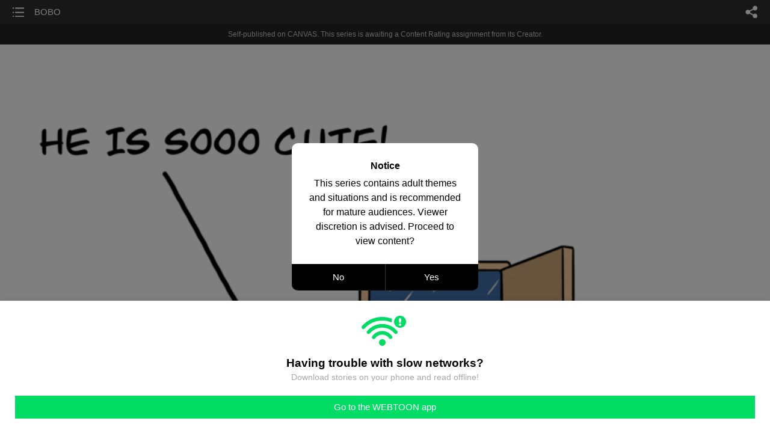

--- FILE ---
content_type: text/html;charset=UTF-8
request_url: https://m.webtoons.com/en/canvas/fluffy-/bobo/viewer?title_no=783238&episode_no=134
body_size: 31386
content:


















<!doctype html>



	
		
	
	


<html lang="en">
<head>
	
<title>BOBO - 92 | Fluffy </title>
<meta name="keywords" content="Fluffy , 92, BOBO, Heartwarming, WEBTOON" />
<meta name="description" content="BOBO, Episode 92 of Fluffy  in WEBTOON. Hi I’m rexrio creator of the fluffy animation series and comic series. Fluffy is an Guinea pig and my pet.but sadly he died in the past.so I started this series for reminding him. Also his girlfriend name is whity.  I created them to own fantasy world. This is their journey.
Updating everyday at 23:50 EST
" />
	









<meta charset="utf-8">
<meta name="viewport" content="width=device-width,initial-scale=1.0,maximum-scale=1.0,minimum-scale=1.0,user-scalable=no">
<meta name="format-detection" content="telephone=no, address=no, email=no">


<meta name="google-site-verification" content="aWoDlJnEs_nCA01e0Xr3li87GWNItONKyXouoALdo-I" />
<meta name="msvalidate.01" content="281DEF78AB3934F46D3EA7F255D3D4FF" />
<meta name='yandex-verification' content='4f4872eadf4becc0' />






<link rel="shortcut icon" href="https://webtoons-static.pstatic.net/image/favicon/iPhone_57X57_2.png?dt=2017082401" type="image/x-icon">






<link rel="icon" sizes="192x192" href="https://webtoons-static.pstatic.net/image/favicon/android_192x192.png?dt=2017082401">








	<link rel="stylesheet" type="text/css" href="/static/bundle/w-67d95ad9de9f5995cb41.css">























<script>
	window.__headerState__ = {
		phase: 'release',
		domain: 'm.webtoons.com',
		gaTrackingId: 'UA-57082184-1',
		ga4TrackingId: 'G-ZTE4EZ7DVX',
		contentLanguage: 'ENGLISH',
		contentLanguageCode: 'en',
		browserType: 'CHROME',
		serviceZone: 'GLOBAL',
		gak_SerName : 'gak.webtoons.com',
		gakPlatformName: "WEB_MOBILE",
		gaPageName : "",
		googleAdsState : {
			gadWebtoonReadEvent : "",
			title : "Fluffy ",
			titleNo : "783238",
			episodeNo : "134",
			gadConversion : {
				"th": [{
					// GAD 태국 광고 계정 1
					conversionId: "AW-761239969", // AW-CONVERSION_ID : Google Ads 계정에 고유한 전환 ID
					conversionLabel: "yhf1CLXkr-0CEKGz_uoC" // AW-CONVERSION_LABEL : 각 전환 액션에 고유하게 부여되는 전환 라벨
				}, {
					// GAD 태국 광고 계정 2
					conversionId: "AW-758804776",
					conversionLabel: "GzVDCNuRsO0CEKji6ekC"
				}]
				// 언어가 추가되면 배열로 넣음
			}
		},
		afPbaKey: "fe890007-9461-4b38-a417-7611db3b631e",
		afWebKey: "c2d18deb-9c2e-4235-ae65-ff03ab88f5ce"
	};
</script>




	
	
		<script src="/static/bundle/decorators/cmp-18283a11856ea93436a0.js"></script>
		<script src="/static/bundle/decorators/header-0482b17c4a0c48ff7ee4.js"></script>
	


<script>
var lcs_SerName = window.lcs_SerName = 'lcs.loginfra.com';
var gak_SerName = window.gak_SerName = 'gak.webtoons.com';
</script>

	<meta name="viewport" content="width=device-width,initial-scale=1.0,maximum-scale=2.0,minimum-scale=1.0,user-scalable=yes">
	<meta property="og:title" content="Fluffy  - BOBO"/>
	<meta property="og:type" content="com-linewebtoon:episode"/>
	
		<meta property="og:url" content="https://www.webtoons.com/en/canvas/fluffy-/bobo/viewer?title_no=783238&episode_no=134"/>
	
	
	<meta property="og:site_name" content="www.webtoons.com"/>
	<meta property="og:image" content="https://swebtoon-phinf.pstatic.net/20220918_195/1663428304743WE9xq_PNG/ef33c135-e66e-449e-b48b-3307b7759eba.png"/>
	<meta property="og:description" content="Hi I&rsquo;m rexrio creator of the fluffy animation series and comic series. Fluffy is an Guinea pig and my pet.but sadly he died in the past.so I started this series for reminding him. Also his girlfriend name is whity.  I created them to own fantasy world. This is their journey.
Updating everyday at 23:50 EST
"/>
	<meta property="com-linewebtoon:episode:author" content="REXRIO"/>

	<meta name="twitter:card" content="summary"/>
	<meta name="twitter:site" content="@LINEWebtoon"/>
	<meta name="twitter:image" content="https://swebtoon-phinf.pstatic.net/20220918_195/1663428304743WE9xq_PNG/ef33c135-e66e-449e-b48b-3307b7759eba.png"/>
	<meta name="twitter:description" content="Hi I&rsquo;m rexrio creator of the fluffy animation series and comic series. Fluffy is an Guinea pig and my pet.but sadly he died in the past.so I started this series for reminding him. Also his girlfriend name is whity.  I created them to own fantasy world. This is their journey.
Updating everyday at 23:50 EST
"/>
	<meta property="al:android:url" content="linewebtoon://viewer/challenge?titleNo=783238&episodeNo=134"/>
	<meta property="al:android:package" content="com.naver.linewebtoon"/>
	<meta property="al:android:app_name" content="LINE WEBTOON"/>
	<meta name="twitter:app:name:googleplay" content="LINE WEBTOON"/>
	<meta name="twitter:app:id:googleplay" content="com.naver.linewebtoon"/>
	<meta name="twitter:app:url:googleplay" content="linewebtoon://viewer/challenge?titleNo=783238&episodeNo=134"/>
	<meta property="al:ios:url" content="linewebtoon://viewer/challenge?titleNo=783238&episodeNo=134"/>
	<meta property="al:ios:app_store_id" content="894546091"/>
	<meta property="al:ios:app_name" content="LINE WEBTOON"/>
	<meta name="twitter:app:name:iphone" content="LINE WEBTOON"/>
	<meta name="twitter:app:id:iphone" content="894546091"/>
	<meta name="twitter:app:url:iphone" content="linewebtoon://viewer/challenge?titleNo=783238&episodeNo=134"/>
	<meta name="twitter:app:name:ipad" content="LINE WEBTOON"/>
	<meta name="twitter:app:id:ipad" content="894546091"/>
	<meta name="twitter:app:url:ipad" content="linewebtoon://viewer/challenge?titleNo=783238&episodeNo=134"/>
	<meta name="robots" content="noimageindex, noarchive "/>
	<link rel="canonical" href="https://www.webtoons.com/en/heartwarming//bobo/viewer?title_no=783238&episode_no=134"/>
	<link rel="stylesheet" type="text/css" href="https://ssl.pstatic.net/static/wcc/gw/prod-1.0/index.css">
	
</head>

	
		
	
	


<body class="en ">
<div class="wrap" id="wrap">
	<div class="u_skip"><a href="#ct">skip to content</a></div>
	<!-- header -->
	<header role="banner" id="header" class="sub_header  _toolbar">
		<!-- title -->
		<h1 class="h1_viewer sub_title"><a href="#" class="link _goTop">BOBO</a></h1>
		<!-- //title -->
		<a href="https://m.webtoons.com/en/canvas/fluffy-/list?title_no=783238" class="btn_list v2"><span class="blind">list</span></a>
		<a href="#" id="shareLayerPopBtn" class="btn_share" onclick="return false;"><span class="blind">share</span></a>
		
		
			
				
				
				
				
					<p class="age_text">
						<span class="canvas_text">Self-published on CANVAS.</span>
						This series is awaiting a Content Rating assignment from its Creator.
					</p>
				
				
				
				
				
				
			
			
		
		
	</header>
	<!-- //header -->
	<hr>

	<!-- ct -->
	<div id="ct" role="main">
		<div id="loadingDiv" class="valign_box loading" style="height:3000px">
			<div class="col">
				<div id="loadingDivInner" class="inner" style="display:none">
					<p class="loading_bar"><span style="height:0%" id="loadingBarSpan"></span></p>
					<p class="dsc" id="loadingCaption" style="display:none"><span>Tip!</span> Download our WEBTOON app<br> to view series offline!</p>
				</div>
			</div>
		</div>
		
			
				<div class="viewer_img" id="_viewer"></div>
			
			
			
		

		

		
		<div class="viewer_cta_next" id="_webToAppCTA" style="display:none">
			<p class="info">You've reached the preview limit</p>
			<div class="episode_wrap">
				<div class="img_area">
					<img src="https://webtoon-phinf.pstatic.net/20221031_265/1667185354119oUvrp_PNG/f2ea08bb-2822-48a8-9b77-a2e8ef746efb2343003133316558514.png?type=f160_151" width="100%" alt="thumbnail">
				</div>
				<span class="text">BOBO</span>
			</div>
			<a href="#" id="_clickToApp" class="link_download">Access free full episodes on the app</a>
			<a href="#" class="link_faq _webtoapp_faq">Why should I read on the WEBTOON app?</a>
		</div>

		
		
			
				
					
					<div class="viewer_ad_area _mwViewerCanvasAdArea type_empty">
						
						<strong class="ad_title mwViewerCanvasAdTitle" style="display: none">Advertisement</strong>
						<div class="ad_img_box _viewerAdWrapper1" id="mwViewerCanvasAdWapper"></div>
					</div>
				
				
			
		
		

		<div class="viewer_cont_wrap _readComplete">
			

			
				
					<a href="#" id="creatorNoteArea"
					   class="creator_note note_none"
					   data-profile-url="0a48t"
					   data-author-count="1">
						<h2 class="title">Creator</h2>
						<div class="author_area">
							<div class="profile">
								
									
										<img src="https://g-wcommunity.pstatic.net/20240402_173/1712069917694Q9bYG_JPEG/profile_image.jpg?type=q70" width="100%" alt=""/>
									
									
								
							</div>

							<span class="author">
								
									
									
										
											<span class="link"><span class="author_name">REXRIO</span></span>
										
										
									
								
							</span>
						</div>
						<p class="author_text"></p>
					</a>
				
				
			

			
			<div class="viewer_sns_area _viewer_sns_area">
				
				<div class="sns_group" id="_shareArea">
					
						
						
							<a href="#" class="_viewerSnsBtn btn_sns line btn_line" data-sns="LINE" onclick="return false;">LINE</a>
							<a href="#" class="_viewerSnsBtn btn_sns facebook btn_facebook" data-sns="FACEBOOK" onclick="return false;">Facebook</a>
							<a href="#" class="_viewerSnsBtn btn_sns twitter btn_twitter" data-sns="TWITTER" onclick="return false;">X</a>
							
								<a href="#" class="_viewerSnsBtn btn_sns tumblr btn_tumblr" data-sns="TUMBLR" onclick="return false;">Tumblr</a>
								<a href="#" class="_viewerSnsBtn btn_sns reddit btn_reddit" data-sns="REDDIT" onclick="return false;">Reddit</a>
							
						
					
				</div>
				<p class="fav_area"><a href="#" class="btn_favorites" data-page-source="ViewerEnd" onclick="return false;">Subscribe</a></p>
			</div>

			
				<div class="report_area" id="_reportArea">
					<a href="#" class="btn_report _btnReport">Report</a>
				</div>
			

			
			
				<div class="viewer_patron">
					<p class="txt1">Enjoying the series? Support the creator by becoming a patron.</p>
					<span class="ico_loading" id="patreonLoading"></span>
					<p class="txt2" id="patreonInfoArea" style="display:none">
						<span class="ico_patron3"></span><span id="patronCount"></span><em class="bar">|</em>
						<span class="ico_patron4"></span><span id="patronPledge"></span>
					</p>
					<p class="txt2" id="patreonErrorArea" style="display:none">
						<span style="color:#808285;">Failed to load data, Please try again later.</span>
					</p>
					<a href="https://www.patreon.com/bePatron?utm_source=webtoons&utm_medium=link&utm_campaign=REXRIO&u=73629329&redirect_uri=http%3A%2F%2Fm.webtoons.com%2Fchallenge%2FpatreonCallback" class="btn_become_patron" target="_blank">Become a Patron</a>
				</div>
			

			
			<div class="viewer_also_like _viewer_also_like"  style="display:none">
				<h3>You may also like</h3>
				<ul class="lst_type7">
					
				</ul>
			</div>
			

			<!-- comment 영역 -->
			<div class="viewer_best_comment _viewerBestComment" id="viewerBestComment" style="display:none">
				<a href="https://m.webtoons.com/en/canvas/fluffy-/bobo/comment?title_no=783238&episode_no=134"
				   class="viewer_best_comment_tit">Top Comments</a>
				<div id="comment_module"></div>
			</div>

			<div class="downapp_area2 viewer">
				
					
					
						<span>Wanna access your favorite comics offline?</span>
						<a class="_episode_footer_app_download lk_appdown">Download</a>
					
				
			</div>
			<a href="#" class="viewer_top _goTop">TOP</a>

			<div class="viewer_footer _toolbar">
				<div class="viewer_sequence" id="toolbarEpisodeListArea" style="display: none;">
					<div class="scroll_list">
						<ul id="sequence_scroll" class="sequence_list">
							
								
								
								<li >
									<a href="https://m.webtoons.com/en/canvas/fluffy-/angry-girlfriend-/viewer?title_no=783238&episode_no=1">
										
											<span class="num">#1</span>
										
										
											
												<img class="_thumbnailCheckVisible" src="https://webtoons-static.pstatic.net/image/bg_transparency.png" data-src="https://webtoon-phinf.pstatic.net/20220704_34/1656880173445AKMEg_PNG/91234cf0-67cb-4239-bb92-1e31a27990c8.png?type=f160_151" alt="Angry girlfriend " width="100%"
													 height="100%"/>
											
											
										
									</a>
								</li>
							
								
								
								<li >
									<a href="https://m.webtoons.com/en/canvas/fluffy-/bike-ride-/viewer?title_no=783238&episode_no=2">
										
											<span class="num">#2</span>
										
										
											
												<img class="_thumbnailCheckVisible" src="https://webtoons-static.pstatic.net/image/bg_transparency.png" data-src="https://webtoon-phinf.pstatic.net/20220704_73/1656888242353eh2rK_PNG/a89bd2b7-e0f9-45fd-b2c8-9ead3bb92aac.png?type=f160_151" alt="Bike ride " width="100%"
													 height="100%"/>
											
											
										
									</a>
								</li>
							
								
								
								<li >
									<a href="https://m.webtoons.com/en/canvas/fluffy-/sending-love-/viewer?title_no=783238&episode_no=3">
										
											<span class="num">#3</span>
										
										
											
												<img class="_thumbnailCheckVisible" src="https://webtoons-static.pstatic.net/image/bg_transparency.png" data-src="https://webtoon-phinf.pstatic.net/20220704_142/1656899140593yWkFL_PNG/0fcdc101-a6df-4e08-9d57-fdc8e3d69bae.png?type=f160_151" alt="Sending Love " width="100%"
													 height="100%"/>
											
											
										
									</a>
								</li>
							
								
								
								<li >
									<a href="https://m.webtoons.com/en/canvas/fluffy-/love-bite/viewer?title_no=783238&episode_no=4">
										
											<span class="num">#4</span>
										
										
											
												<img class="_thumbnailCheckVisible" src="https://webtoons-static.pstatic.net/image/bg_transparency.png" data-src="https://webtoon-phinf.pstatic.net/20220705_180/1656958066766adt3h_PNG/5834471f-38dc-4622-981f-abb115a33459.png?type=f160_151" alt="Love bite" width="100%"
													 height="100%"/>
											
											
										
									</a>
								</li>
							
								
								
								<li >
									<a href="https://m.webtoons.com/en/canvas/fluffy-/rain-day-/viewer?title_no=783238&episode_no=5">
										
											<span class="num">#5</span>
										
										
											
												<img class="_thumbnailCheckVisible" src="https://webtoons-static.pstatic.net/image/bg_transparency.png" data-src="https://webtoon-phinf.pstatic.net/20220705_234/1656986366357HXPYb_PNG/dc013274-62bb-4bc9-a122-082a9dc1aa95.png?type=f160_151" alt="Rain day " width="100%"
													 height="100%"/>
											
											
										
									</a>
								</li>
							
								
								
								<li >
									<a href="https://m.webtoons.com/en/canvas/fluffy-/prank/viewer?title_no=783238&episode_no=6">
										
											<span class="num">#6</span>
										
										
											
												<img class="_thumbnailCheckVisible" src="https://webtoons-static.pstatic.net/image/bg_transparency.png" data-src="https://webtoon-phinf.pstatic.net/20220706_144/1657046605014mkzrS_PNG/62a39584-85e5-4664-a63f-8872e3d7c8fd.png?type=f160_151" alt="Prank" width="100%"
													 height="100%"/>
											
											
										
									</a>
								</li>
							
								
								
								<li >
									<a href="https://m.webtoons.com/en/canvas/fluffy-/shopping-day-/viewer?title_no=783238&episode_no=7">
										
											<span class="num">#7</span>
										
										
											
												<img class="_thumbnailCheckVisible" src="https://webtoons-static.pstatic.net/image/bg_transparency.png" data-src="https://webtoon-phinf.pstatic.net/20220706_138/1657080646652gVmDl_PNG/905c9582-53cf-47e1-9b04-6fa2376f18d5.png?type=f160_151" alt="Shopping day " width="100%"
													 height="100%"/>
											
											
										
									</a>
								</li>
							
								
								
								<li >
									<a href="https://m.webtoons.com/en/canvas/fluffy-/ice-cream/viewer?title_no=783238&episode_no=8">
										
											<span class="num">#8</span>
										
										
											
												<img class="_thumbnailCheckVisible" src="https://webtoons-static.pstatic.net/image/bg_transparency.png" data-src="https://webtoon-phinf.pstatic.net/20220707_157/1657147571100CwNdt_PNG/27e06061-be8e-4b49-80f1-488f082fd8e6.png?type=f160_151" alt="Ice cream" width="100%"
													 height="100%"/>
											
											
										
									</a>
								</li>
							
								
								
								<li >
									<a href="https://m.webtoons.com/en/canvas/fluffy-/coffee-fight-/viewer?title_no=783238&episode_no=11">
										
											<span class="num">#9</span>
										
										
											
												<img class="_thumbnailCheckVisible" src="https://webtoons-static.pstatic.net/image/bg_transparency.png" data-src="https://webtoon-phinf.pstatic.net/20220710_89/1657391535625kFP48_PNG/2c4f2718-3f12-4754-9e77-f936eac7ec4f.png?type=f160_151" alt="Coffee fight " width="100%"
													 height="100%"/>
											
											
										
									</a>
								</li>
							
								
								
								<li >
									<a href="https://m.webtoons.com/en/canvas/fluffy-/fake-drawing-/viewer?title_no=783238&episode_no=12">
										
											<span class="num">#10</span>
										
										
											
												<img class="_thumbnailCheckVisible" src="https://webtoons-static.pstatic.net/image/bg_transparency.png" data-src="https://webtoon-phinf.pstatic.net/20220710_227/16574138853568H8Bv_PNG/bf71ac84-915b-4960-9fac-e65e91ee9c10.png?type=f160_151" alt="Fake drawing " width="100%"
													 height="100%"/>
											
											
										
									</a>
								</li>
							
								
								
								<li >
									<a href="https://m.webtoons.com/en/canvas/fluffy-/happily-ever-after-/viewer?title_no=783238&episode_no=13">
										
											<span class="num">#11</span>
										
										
											
												<img class="_thumbnailCheckVisible" src="https://webtoons-static.pstatic.net/image/bg_transparency.png" data-src="https://webtoon-phinf.pstatic.net/20220711_63/1657477390222bN7XB_PNG/f2f05391-a779-43dc-b923-b279de949a81.png?type=f160_151" alt="Happily ever after " width="100%"
													 height="100%"/>
											
											
										
									</a>
								</li>
							
								
								
								<li >
									<a href="https://m.webtoons.com/en/canvas/fluffy-/help/viewer?title_no=783238&episode_no=15">
										
											<span class="num">#12</span>
										
										
											
												<img class="_thumbnailCheckVisible" src="https://webtoons-static.pstatic.net/image/bg_transparency.png" data-src="https://webtoon-phinf.pstatic.net/20220712_197/1657568221325NdA5q_PNG/0c24bfb6-8dc6-4879-9f2d-3fb62a66344a.png?type=f160_151" alt="Help" width="100%"
													 height="100%"/>
											
											
										
									</a>
								</li>
							
								
								
								<li >
									<a href="https://m.webtoons.com/en/canvas/fluffy-/sick-day/viewer?title_no=783238&episode_no=18">
										
											<span class="num">#13</span>
										
										
											
												<img class="_thumbnailCheckVisible" src="https://webtoons-static.pstatic.net/image/bg_transparency.png" data-src="https://webtoon-phinf.pstatic.net/20220713_142/1657663430713UbcY4_PNG/6e1db002-d5dc-4871-bf49-15bd1b0a2803.png?type=f160_151" alt="Sick day" width="100%"
													 height="100%"/>
											
											
										
									</a>
								</li>
							
								
								
								<li >
									<a href="https://m.webtoons.com/en/canvas/fluffy-/you-shall-not-pass-/viewer?title_no=783238&episode_no=19">
										
											<span class="num">#14</span>
										
										
											
												<img class="_thumbnailCheckVisible" src="https://webtoons-static.pstatic.net/image/bg_transparency.png" data-src="https://webtoon-phinf.pstatic.net/20220714_224/1657770840828EWpFb_PNG/ff4a0632-ed60-4398-b5c1-d8e70ee6c86c.png?type=f160_151" alt="You shall not pass " width="100%"
													 height="100%"/>
											
											
										
									</a>
								</li>
							
								
								
								<li >
									<a href="https://m.webtoons.com/en/canvas/fluffy-/strong-boyfriend-/viewer?title_no=783238&episode_no=21">
										
											<span class="num">#15</span>
										
										
											
												<img class="_thumbnailCheckVisible" src="https://webtoons-static.pstatic.net/image/bg_transparency.png" data-src="https://webtoon-phinf.pstatic.net/20220716_79/1657981950172Iwk49_PNG/c60f1f98-494d-43a8-b489-730bfb532ea7.png?type=f160_151" alt="Strong boyfriend " width="100%"
													 height="100%"/>
											
											
										
									</a>
								</li>
							
								
								
								<li >
									<a href="https://m.webtoons.com/en/canvas/fluffy-/good-night-/viewer?title_no=783238&episode_no=22">
										
											<span class="num">#16</span>
										
										
											
												<img class="_thumbnailCheckVisible" src="https://webtoons-static.pstatic.net/image/bg_transparency.png" data-src="https://webtoon-phinf.pstatic.net/20220717_65/1658052781777ORPci_PNG/b46aa998-7fcb-457f-a828-3fda490b996a.png?type=f160_151" alt="Good night " width="100%"
													 height="100%"/>
											
											
										
									</a>
								</li>
							
								
								
								<li >
									<a href="https://m.webtoons.com/en/canvas/fluffy-/call/viewer?title_no=783238&episode_no=24">
										
											<span class="num">#17</span>
										
										
											
												<img class="_thumbnailCheckVisible" src="https://webtoons-static.pstatic.net/image/bg_transparency.png" data-src="https://webtoon-phinf.pstatic.net/20220719_231/1658167054813HLNId_PNG/9f18c7e2-d175-4328-ba23-f6a11811b530.png?type=f160_151" alt="Call" width="100%"
													 height="100%"/>
											
											
										
									</a>
								</li>
							
								
								
								<li >
									<a href="https://m.webtoons.com/en/canvas/fluffy-/mine/viewer?title_no=783238&episode_no=25">
										
											<span class="num">#18</span>
										
										
											
												<img class="_thumbnailCheckVisible" src="https://webtoons-static.pstatic.net/image/bg_transparency.png" data-src="https://webtoon-phinf.pstatic.net/20220720_214/1658288448144ltgm3_PNG/72df312a-337a-49b2-a369-9a6201885cda.png?type=f160_151" alt="Mine" width="100%"
													 height="100%"/>
											
											
										
									</a>
								</li>
							
								
								
								<li >
									<a href="https://m.webtoons.com/en/canvas/fluffy-/punishment-/viewer?title_no=783238&episode_no=28">
										
											<span class="num">#19</span>
										
										
											
												<img class="_thumbnailCheckVisible" src="https://webtoons-static.pstatic.net/image/bg_transparency.png" data-src="https://webtoon-phinf.pstatic.net/20220722_209/16584202705890DjaF_PNG/900a743a-4535-429f-8d0b-76af6c6f3605.png?type=f160_151" alt="Punishment " width="100%"
													 height="100%"/>
											
											
										
									</a>
								</li>
							
								
								
								<li >
									<a href="https://m.webtoons.com/en/canvas/fluffy-/belly-bounce/viewer?title_no=783238&episode_no=30">
										
											<span class="num">#20</span>
										
										
											
												<img class="_thumbnailCheckVisible" src="https://webtoons-static.pstatic.net/image/bg_transparency.png" data-src="https://webtoon-phinf.pstatic.net/20220724_240/1658594177146VyGO3_PNG/e3b8ac72-530e-4750-a806-ecd69313ee97.png?type=f160_151" alt="Belly bounce" width="100%"
													 height="100%"/>
											
											
										
									</a>
								</li>
							
								
								
								<li >
									<a href="https://m.webtoons.com/en/canvas/fluffy-/last-piece-of-pizza-/viewer?title_no=783238&episode_no=31">
										
											<span class="num">#21</span>
										
										
											
												<img class="_thumbnailCheckVisible" src="https://webtoons-static.pstatic.net/image/bg_transparency.png" data-src="https://webtoon-phinf.pstatic.net/20220724_87/1658642998863IoYKH_PNG/deebd1bf-4464-4b17-9206-86eccf316091.png?type=f160_151" alt="Last piece of pizza " width="100%"
													 height="100%"/>
											
											
										
									</a>
								</li>
							
								
								
								<li >
									<a href="https://m.webtoons.com/en/canvas/fluffy-/pillow-fight-/viewer?title_no=783238&episode_no=36">
										
											<span class="num">#22</span>
										
										
											
												<img class="_thumbnailCheckVisible" src="https://webtoons-static.pstatic.net/image/bg_transparency.png" data-src="https://webtoon-phinf.pstatic.net/20220728_51/1658994133996jcWzD_PNG/95cee52b-56ab-4355-8c8f-01d9933531fc.png?type=f160_151" alt="Pillow fight " width="100%"
													 height="100%"/>
											
											
										
									</a>
								</li>
							
								
								
								<li >
									<a href="https://m.webtoons.com/en/canvas/fluffy-/want-some-pizza-/viewer?title_no=783238&episode_no=38">
										
											<span class="num">#23</span>
										
										
											
												<img class="_thumbnailCheckVisible" src="https://webtoons-static.pstatic.net/image/bg_transparency.png" data-src="https://webtoon-phinf.pstatic.net/20220730_20/1659189329868vdSj1_PNG/f2ed2505-ac5f-47ff-b782-b2068a1f5ca3.png?type=f160_151" alt="Want some pizza " width="100%"
													 height="100%"/>
											
											
										
									</a>
								</li>
							
								
								
								<li >
									<a href="https://m.webtoons.com/en/canvas/fluffy-/quick-nap-/viewer?title_no=783238&episode_no=64">
										
											<span class="num">#24</span>
										
										
											
												<img class="_thumbnailCheckVisible" src="https://webtoons-static.pstatic.net/image/bg_transparency.png" data-src="https://webtoon-phinf.pstatic.net/20220824_84/1661349127340wW4LQ_PNG/edbe1745-b258-4894-aeca-c63bce8d2912.png?type=f160_151" alt="Quick nap " width="100%"
													 height="100%"/>
											
											
										
									</a>
								</li>
							
								
								
								<li >
									<a href="https://m.webtoons.com/en/canvas/fluffy-/im-cold-/viewer?title_no=783238&episode_no=66">
										
											<span class="num">#25</span>
										
										
											
												<img class="_thumbnailCheckVisible" src="https://webtoons-static.pstatic.net/image/bg_transparency.png" data-src="https://webtoon-phinf.pstatic.net/20220826_90/1661459373386V9KyY_PNG/90cbd9c1-d431-43e9-85d1-f57fb9859b71.png?type=f160_151" alt="I’m cold " width="100%"
													 height="100%"/>
											
											
										
									</a>
								</li>
							
								
								
								<li >
									<a href="https://m.webtoons.com/en/canvas/fluffy-/cookies-/viewer?title_no=783238&episode_no=67">
										
											<span class="num">#26</span>
										
										
											
												<img class="_thumbnailCheckVisible" src="https://webtoons-static.pstatic.net/image/bg_transparency.png" data-src="https://webtoon-phinf.pstatic.net/20220827_251/16615449860979PpQW_PNG/04420338-d0ef-4495-83ce-d51e87c3af6e.png?type=f160_151" alt="Cookies " width="100%"
													 height="100%"/>
											
											
										
									</a>
								</li>
							
								
								
								<li >
									<a href="https://m.webtoons.com/en/canvas/fluffy-/little-bite-/viewer?title_no=783238&episode_no=68">
										
											<span class="num">#27</span>
										
										
											
												<img class="_thumbnailCheckVisible" src="https://webtoons-static.pstatic.net/image/bg_transparency.png" data-src="https://webtoon-phinf.pstatic.net/20220828_263/1661624936744a4wNX_PNG/cfc76050-86e6-4b7f-85a5-0d834bbf1ba7.png?type=f160_151" alt="Little bite " width="100%"
													 height="100%"/>
											
											
										
									</a>
								</li>
							
								
								
								<li >
									<a href="https://m.webtoons.com/en/canvas/fluffy-/boom/viewer?title_no=783238&episode_no=69">
										
											<span class="num">#28</span>
										
										
											
												<img class="_thumbnailCheckVisible" src="https://webtoons-static.pstatic.net/image/bg_transparency.png" data-src="https://webtoon-phinf.pstatic.net/20220829_240/1661702612318WIdsn_PNG/64a702c4-933b-49e6-bf7c-9f962435cfca.png?type=f160_151" alt="Boom!" width="100%"
													 height="100%"/>
											
											
										
									</a>
								</li>
							
								
								
								<li >
									<a href="https://m.webtoons.com/en/canvas/fluffy-/cold-morning-/viewer?title_no=783238&episode_no=70">
										
											<span class="num">#29</span>
										
										
											
												<img class="_thumbnailCheckVisible" src="https://webtoons-static.pstatic.net/image/bg_transparency.png" data-src="https://webtoon-phinf.pstatic.net/20220830_162/1661790229143jSEb9_PNG/ab510831-8377-4c00-8f8c-0849bb26ee38.png?type=f160_151" alt="Cold morning " width="100%"
													 height="100%"/>
											
											
										
									</a>
								</li>
							
								
								
								<li >
									<a href="https://m.webtoons.com/en/canvas/fluffy-/hard-day/viewer?title_no=783238&episode_no=71">
										
											<span class="num">#30</span>
										
										
											
												<img class="_thumbnailCheckVisible" src="https://webtoons-static.pstatic.net/image/bg_transparency.png" data-src="https://webtoon-phinf.pstatic.net/20220830_197/1661869495818i9Vrp_PNG/ca388306-ede5-4908-a0d0-9d315654b19e.png?type=f160_151" alt="Hard day" width="100%"
													 height="100%"/>
											
											
										
									</a>
								</li>
							
								
								
								<li >
									<a href="https://m.webtoons.com/en/canvas/fluffy-/magic-/viewer?title_no=783238&episode_no=72">
										
											<span class="num">#31</span>
										
										
											
												<img class="_thumbnailCheckVisible" src="https://webtoons-static.pstatic.net/image/bg_transparency.png" data-src="https://webtoon-phinf.pstatic.net/20220901_239/1661964712848HFWQz_PNG/d7ccc6d8-1f75-4604-8b65-3fe056f711e2.png?type=f160_151" alt="Magic " width="100%"
													 height="100%"/>
											
											
										
									</a>
								</li>
							
								
								
								<li >
									<a href="https://m.webtoons.com/en/canvas/fluffy-/singing-/viewer?title_no=783238&episode_no=73">
										
											<span class="num">#32</span>
										
										
											
												<img class="_thumbnailCheckVisible" src="https://webtoons-static.pstatic.net/image/bg_transparency.png" data-src="https://webtoon-phinf.pstatic.net/20220901_217/1662042794872B1XPQ_PNG/25dba0a0-6ded-4c38-b1b9-71441d7878a4.png?type=f160_151" alt="Singing " width="100%"
													 height="100%"/>
											
											
										
									</a>
								</li>
							
								
								
								<li >
									<a href="https://m.webtoons.com/en/canvas/fluffy-/angry-fluffy-/viewer?title_no=783238&episode_no=74">
										
											<span class="num">#33</span>
										
										
											
												<img class="_thumbnailCheckVisible" src="https://webtoons-static.pstatic.net/image/bg_transparency.png" data-src="https://webtoon-phinf.pstatic.net/20220903_233/1662139793313v2hH4_PNG/b71a61fb-80ca-4a0d-896d-a0a0933b1e8e.png?type=f160_151" alt="Angry fluffy " width="100%"
													 height="100%"/>
											
											
										
									</a>
								</li>
							
								
								
								<li >
									<a href="https://m.webtoons.com/en/canvas/fluffy-/more-of-you/viewer?title_no=783238&episode_no=75">
										
											<span class="num">#34</span>
										
										
											
												<img class="_thumbnailCheckVisible" src="https://webtoons-static.pstatic.net/image/bg_transparency.png" data-src="https://webtoon-phinf.pstatic.net/20220904_253/1662228821784AP6W4_PNG/7278611a-5482-4f52-bd1b-a5267cb1aecf.png?type=f160_151" alt="More of you" width="100%"
													 height="100%"/>
											
											
										
									</a>
								</li>
							
								
								
								<li >
									<a href="https://m.webtoons.com/en/canvas/fluffy-/care/viewer?title_no=783238&episode_no=76">
										
											<span class="num">#35</span>
										
										
											
												<img class="_thumbnailCheckVisible" src="https://webtoons-static.pstatic.net/image/bg_transparency.png" data-src="https://webtoon-phinf.pstatic.net/20220905_269/1662312127367Y7djE_PNG/789ecff4-51d1-442a-8330-e5cdc2778db4.png?type=f160_151" alt="Care" width="100%"
													 height="100%"/>
											
											
										
									</a>
								</li>
							
								
								
								<li >
									<a href="https://m.webtoons.com/en/canvas/fluffy-/he-is-mine/viewer?title_no=783238&episode_no=77">
										
											<span class="num">#36</span>
										
										
											
												<img class="_thumbnailCheckVisible" src="https://webtoons-static.pstatic.net/image/bg_transparency.png" data-src="https://webtoon-phinf.pstatic.net/20220906_3/16623920593049IzSW_PNG/a434df67-bd80-471e-9858-e83285a1ecdf.png?type=f160_151" alt="He is mine" width="100%"
													 height="100%"/>
											
											
										
									</a>
								</li>
							
								
								
								<li >
									<a href="https://m.webtoons.com/en/canvas/fluffy-/lil-hug/viewer?title_no=783238&episode_no=78">
										
											<span class="num">#37</span>
										
										
											
												<img class="_thumbnailCheckVisible" src="https://webtoons-static.pstatic.net/image/bg_transparency.png" data-src="https://webtoon-phinf.pstatic.net/20220907_257/1662479998089Gpi7v_PNG/224025ab-aa7a-4648-a5f5-10d4d6c189dd.png?type=f160_151" alt="Lil hug" width="100%"
													 height="100%"/>
											
											
										
									</a>
								</li>
							
								
								
								<li >
									<a href="https://m.webtoons.com/en/canvas/fluffy-/beautiful-day-/viewer?title_no=783238&episode_no=79">
										
											<span class="num">#38</span>
										
										
											
												<img class="_thumbnailCheckVisible" src="https://webtoons-static.pstatic.net/image/bg_transparency.png" data-src="https://webtoon-phinf.pstatic.net/20220908_73/1662570603818KhC86_PNG/5d98b6af-bbea-462f-857d-c76c02ec3863.png?type=f160_151" alt="Beautiful day " width="100%"
													 height="100%"/>
											
											
										
									</a>
								</li>
							
								
								
								<li >
									<a href="https://m.webtoons.com/en/canvas/fluffy-/business-meeting-/viewer?title_no=783238&episode_no=80">
										
											<span class="num">#39</span>
										
										
											
												<img class="_thumbnailCheckVisible" src="https://webtoons-static.pstatic.net/image/bg_transparency.png" data-src="https://webtoon-phinf.pstatic.net/20220909_188/1662655693691c63DC_PNG/761ccefc-4aa5-405e-b389-1e94a6da8b31.png?type=f160_151" alt="Business meeting " width="100%"
													 height="100%"/>
											
											
										
									</a>
								</li>
							
								
								
								<li >
									<a href="https://m.webtoons.com/en/canvas/fluffy-/flavor-/viewer?title_no=783238&episode_no=81">
										
											<span class="num">#40</span>
										
										
											
												<img class="_thumbnailCheckVisible" src="https://webtoons-static.pstatic.net/image/bg_transparency.png" data-src="https://webtoon-phinf.pstatic.net/20220909_80/1662656012168VeR0u_PNG/dbb65338-6280-46e1-a222-ab6ac43dfce3.png?type=f160_151" alt="Flavor " width="100%"
													 height="100%"/>
											
											
										
									</a>
								</li>
							
								
								
								<li >
									<a href="https://m.webtoons.com/en/canvas/fluffy-/lil-hurt/viewer?title_no=783238&episode_no=82">
										
											<span class="num">#41</span>
										
										
											
												<img class="_thumbnailCheckVisible" src="https://webtoons-static.pstatic.net/image/bg_transparency.png" data-src="https://webtoon-phinf.pstatic.net/20220910_88/1662740033937r6HtO_PNG/981f2452-2cb6-4dad-a6e8-ddc4fe890ad4.png?type=f160_151" alt="Lil hurt" width="100%"
													 height="100%"/>
											
											
										
									</a>
								</li>
							
								
								
								<li >
									<a href="https://m.webtoons.com/en/canvas/fluffy-/massage-/viewer?title_no=783238&episode_no=83">
										
											<span class="num">#42</span>
										
										
											
												<img class="_thumbnailCheckVisible" src="https://webtoons-static.pstatic.net/image/bg_transparency.png" data-src="https://webtoon-phinf.pstatic.net/20220911_287/1662825785268xJsUR_PNG/975f9f8c-7913-4f5f-be5d-b2e8b23c136d.png?type=f160_151" alt="Massage " width="100%"
													 height="100%"/>
											
											
										
									</a>
								</li>
							
								
								
								<li >
									<a href="https://m.webtoons.com/en/canvas/fluffy-/with-you/viewer?title_no=783238&episode_no=84">
										
											<span class="num">#43</span>
										
										
											
												<img class="_thumbnailCheckVisible" src="https://webtoons-static.pstatic.net/image/bg_transparency.png" data-src="https://webtoon-phinf.pstatic.net/20220912_165/1662918392275GSIBR_PNG/fde04b9c-dfb2-4fd3-8d97-61d2262f8c93.png?type=f160_151" alt="With you" width="100%"
													 height="100%"/>
											
											
										
									</a>
								</li>
							
								
								
								<li >
									<a href="https://m.webtoons.com/en/canvas/fluffy-/pew-pew/viewer?title_no=783238&episode_no=85">
										
											<span class="num">#44</span>
										
										
											
												<img class="_thumbnailCheckVisible" src="https://webtoons-static.pstatic.net/image/bg_transparency.png" data-src="https://webtoon-phinf.pstatic.net/20220912_187/1662994494265YpJvk_PNG/0126881f-b93c-477b-9870-ded3fafe813c.png?type=f160_151" alt="Pew pew" width="100%"
													 height="100%"/>
											
											
										
									</a>
								</li>
							
								
								
								<li >
									<a href="https://m.webtoons.com/en/canvas/fluffy-/lil-idiot-/viewer?title_no=783238&episode_no=86">
										
											<span class="num">#45</span>
										
										
											
												<img class="_thumbnailCheckVisible" src="https://webtoons-static.pstatic.net/image/bg_transparency.png" data-src="https://webtoon-phinf.pstatic.net/20220914_151/16630926581856lD0H_PNG/9a788330-4469-46e9-865a-8d067584b2c3.png?type=f160_151" alt="Lil idiot " width="100%"
													 height="100%"/>
											
											
										
									</a>
								</li>
							
								
								
								<li >
									<a href="https://m.webtoons.com/en/canvas/fluffy-/beeep/viewer?title_no=783238&episode_no=87">
										
											<span class="num">#46</span>
										
										
											
												<img class="_thumbnailCheckVisible" src="https://webtoons-static.pstatic.net/image/bg_transparency.png" data-src="https://webtoon-phinf.pstatic.net/20220915_40/1663174928809fBt4i_PNG/333985b6-8919-4527-88d0-a42063c9d1e9.png?type=f160_151" alt="Beeep" width="100%"
													 height="100%"/>
											
											
										
									</a>
								</li>
							
								
								
								<li >
									<a href="https://m.webtoons.com/en/canvas/fluffy-/sorry-/viewer?title_no=783238&episode_no=88">
										
											<span class="num">#47</span>
										
										
											
												<img class="_thumbnailCheckVisible" src="https://webtoons-static.pstatic.net/image/bg_transparency.png" data-src="https://webtoon-phinf.pstatic.net/20220916_236/1663263784479wCvWd_PNG/1d665c86-aeed-4fb7-803d-1daae89c102f.png?type=f160_151" alt="Sorry " width="100%"
													 height="100%"/>
											
											
										
									</a>
								</li>
							
								
								
								<li >
									<a href="https://m.webtoons.com/en/canvas/fluffy-/picture-/viewer?title_no=783238&episode_no=89">
										
											<span class="num">#48</span>
										
										
											
												<img class="_thumbnailCheckVisible" src="https://webtoons-static.pstatic.net/image/bg_transparency.png" data-src="https://webtoon-phinf.pstatic.net/20220917_116/1663349655810VljBP_PNG/2c8b0beb-d401-4656-8c9d-4e01863360fc.png?type=f160_151" alt="Picture " width="100%"
													 height="100%"/>
											
											
										
									</a>
								</li>
							
								
								
								<li >
									<a href="https://m.webtoons.com/en/canvas/fluffy-/tired-/viewer?title_no=783238&episode_no=90">
										
											<span class="num">#49</span>
										
										
											
												<img class="_thumbnailCheckVisible" src="https://webtoons-static.pstatic.net/image/bg_transparency.png" data-src="https://webtoon-phinf.pstatic.net/20220917_238/16634155565389S1xm_PNG/4f39b7fd-0d16-4b9f-96f3-5099c4ba4bc2.png?type=f160_151" alt="Tired " width="100%"
													 height="100%"/>
											
											
										
									</a>
								</li>
							
								
								
								<li >
									<a href="https://m.webtoons.com/en/canvas/fluffy-/picnic-/viewer?title_no=783238&episode_no=91">
										
											<span class="num">#50</span>
										
										
											
												<img class="_thumbnailCheckVisible" src="https://webtoons-static.pstatic.net/image/bg_transparency.png" data-src="https://webtoon-phinf.pstatic.net/20220919_291/1663515120605q6Bim_PNG/d3719db1-537d-4332-b335-60286c820f19.png?type=f160_151" alt="Picnic " width="100%"
													 height="100%"/>
											
											
										
									</a>
								</li>
							
								
								
								<li >
									<a href="https://m.webtoons.com/en/canvas/fluffy-/story-time-/viewer?title_no=783238&episode_no=92">
										
											<span class="num">#51</span>
										
										
											
												<img class="_thumbnailCheckVisible" src="https://webtoons-static.pstatic.net/image/bg_transparency.png" data-src="https://webtoon-phinf.pstatic.net/20220920_14/1663605787631WOCpn_PNG/ebaed9ec-c6cb-40dd-b7e8-6de4486507cf.png?type=f160_151" alt="Story time " width="100%"
													 height="100%"/>
											
											
										
									</a>
								</li>
							
								
								
								<li >
									<a href="https://m.webtoons.com/en/canvas/fluffy-/lil-bite-/viewer?title_no=783238&episode_no=93">
										
											<span class="num">#52</span>
										
										
											
												<img class="_thumbnailCheckVisible" src="https://webtoons-static.pstatic.net/image/bg_transparency.png" data-src="https://webtoon-phinf.pstatic.net/20220920_75/1663685944710bLXJo_PNG/22560046-68c3-4274-b3d6-679cb9682c571248510413084662113.png?type=f160_151" alt="Lil bite " width="100%"
													 height="100%"/>
											
											
										
									</a>
								</li>
							
								
								
								<li >
									<a href="https://m.webtoons.com/en/canvas/fluffy-/5-more-minutes-/viewer?title_no=783238&episode_no=94">
										
											<span class="num">#53</span>
										
										
											
												<img class="_thumbnailCheckVisible" src="https://webtoons-static.pstatic.net/image/bg_transparency.png" data-src="https://webtoon-phinf.pstatic.net/20220922_170/1663779407751i8ftk_PNG/fa8ce578-186f-43fd-8257-1381a1240f157202563796581775479.png?type=f160_151" alt="5 more minutes " width="100%"
													 height="100%"/>
											
											
										
									</a>
								</li>
							
								
								
								<li >
									<a href="https://m.webtoons.com/en/canvas/fluffy-/reading-together-/viewer?title_no=783238&episode_no=95">
										
											<span class="num">#54</span>
										
										
											
												<img class="_thumbnailCheckVisible" src="https://webtoons-static.pstatic.net/image/bg_transparency.png" data-src="https://webtoon-phinf.pstatic.net/20220923_219/1663868203246EreQG_PNG/74e2fc6e-86c7-4236-a175-22764cc9d5884785615291503971684.png?type=f160_151" alt="Reading together " width="100%"
													 height="100%"/>
											
											
										
									</a>
								</li>
							
								
								
								<li >
									<a href="https://m.webtoons.com/en/canvas/fluffy-/boba/viewer?title_no=783238&episode_no=96">
										
											<span class="num">#55</span>
										
										
											
												<img class="_thumbnailCheckVisible" src="https://webtoons-static.pstatic.net/image/bg_transparency.png" data-src="https://webtoon-phinf.pstatic.net/20220924_261/1663959697319OeEU7_PNG/cc01eaf3-b3fc-4b38-94d2-0053cdb6a3ab1910811744671741663.png?type=f160_151" alt="Boba" width="100%"
													 height="100%"/>
											
											
										
									</a>
								</li>
							
								
								
								<li >
									<a href="https://m.webtoons.com/en/canvas/fluffy-/balloons-/viewer?title_no=783238&episode_no=97">
										
											<span class="num">#56</span>
										
										
											
												<img class="_thumbnailCheckVisible" src="https://webtoons-static.pstatic.net/image/bg_transparency.png" data-src="https://webtoon-phinf.pstatic.net/20220925_66/1664044077977GwnUc_PNG/4b9cf90a-559b-40b7-89ca-f5668e853a061458522799097891964.png?type=f160_151" alt="Balloons " width="100%"
													 height="100%"/>
											
											
										
									</a>
								</li>
							
								
								
								<li >
									<a href="https://m.webtoons.com/en/canvas/fluffy-/hoodie-kiss-/viewer?title_no=783238&episode_no=98">
										
											<span class="num">#57</span>
										
										
											
												<img class="_thumbnailCheckVisible" src="https://webtoons-static.pstatic.net/image/bg_transparency.png" data-src="https://webtoon-phinf.pstatic.net/20220926_191/16641279766706WR4Y_PNG/90cb07f5-42f1-4934-8ea3-7c8e6d12662e1170718123051856661.png?type=f160_151" alt="Hoodie kiss " width="100%"
													 height="100%"/>
											
											
										
									</a>
								</li>
							
								
								
								<li >
									<a href="https://m.webtoons.com/en/canvas/fluffy-/sweet-dreams-/viewer?title_no=783238&episode_no=99">
										
											<span class="num">#58</span>
										
										
											
												<img class="_thumbnailCheckVisible" src="https://webtoons-static.pstatic.net/image/bg_transparency.png" data-src="https://webtoon-phinf.pstatic.net/20220927_94/1664219481569ODr4G_PNG/43692c74-e814-4a10-9443-58a776ba32985576690838091706081.png?type=f160_151" alt="Sweet dreams " width="100%"
													 height="100%"/>
											
											
										
									</a>
								</li>
							
								
								
								<li >
									<a href="https://m.webtoons.com/en/canvas/fluffy-/called-me/viewer?title_no=783238&episode_no=100">
										
											<span class="num">#59</span>
										
										
											
												<img class="_thumbnailCheckVisible" src="https://webtoons-static.pstatic.net/image/bg_transparency.png" data-src="https://webtoon-phinf.pstatic.net/20220928_257/1664305572332ToawA_PNG/cf283a21-47ef-4929-97ed-7994a6a365532835376624145270559.png?type=f160_151" alt="Called me" width="100%"
													 height="100%"/>
											
											
										
									</a>
								</li>
							
								
								
								<li >
									<a href="https://m.webtoons.com/en/canvas/fluffy-/so-soft-/viewer?title_no=783238&episode_no=101">
										
											<span class="num">#60</span>
										
										
											
												<img class="_thumbnailCheckVisible" src="https://webtoons-static.pstatic.net/image/bg_transparency.png" data-src="https://webtoon-phinf.pstatic.net/20220929_30/1664395106301MPiEb_PNG/a0902225-fabd-40e5-a9ea-c14178cad8393711491234672266597.png?type=f160_151" alt="So soft " width="100%"
													 height="100%"/>
											
											
										
									</a>
								</li>
							
								
								
								<li >
									<a href="https://m.webtoons.com/en/canvas/fluffy-/workout-time-/viewer?title_no=783238&episode_no=102">
										
											<span class="num">#61</span>
										
										
											
												<img class="_thumbnailCheckVisible" src="https://webtoons-static.pstatic.net/image/bg_transparency.png" data-src="https://webtoon-phinf.pstatic.net/20220930_197/16644832326463lArn_PNG/abf35b4f-bd4e-4f4c-9dd4-67a1c9a7784d1128140731749912606.png?type=f160_151" alt="Workout time " width="100%"
													 height="100%"/>
											
											
										
									</a>
								</li>
							
								
								
								<li >
									<a href="https://m.webtoons.com/en/canvas/fluffy-/after-the-movie-/viewer?title_no=783238&episode_no=103">
										
											<span class="num">#62</span>
										
										
											
												<img class="_thumbnailCheckVisible" src="https://webtoons-static.pstatic.net/image/bg_transparency.png" data-src="https://webtoon-phinf.pstatic.net/20221001_17/1664564777555rRXeu_PNG/ee917a93-bb15-435a-bdf2-fcc7a257ad473041181447493581232.png?type=f160_151" alt="After the movie " width="100%"
													 height="100%"/>
											
											
										
									</a>
								</li>
							
								
								
								<li >
									<a href="https://m.webtoons.com/en/canvas/fluffy-/im-home/viewer?title_no=783238&episode_no=104">
										
											<span class="num">#63</span>
										
										
											
												<img class="_thumbnailCheckVisible" src="https://webtoons-static.pstatic.net/image/bg_transparency.png" data-src="https://webtoon-phinf.pstatic.net/20221002_46/16646526773017szoT_PNG/ce06f5f1-5db1-4954-85ff-5c61ff6ee8df7219953718408058018.png?type=f160_151" alt="I’m home…" width="100%"
													 height="100%"/>
											
											
										
									</a>
								</li>
							
								
								
								<li >
									<a href="https://m.webtoons.com/en/canvas/fluffy-/ice-cream-kiss-/viewer?title_no=783238&episode_no=105">
										
											<span class="num">#64</span>
										
										
											
												<img class="_thumbnailCheckVisible" src="https://webtoons-static.pstatic.net/image/bg_transparency.png" data-src="https://webtoon-phinf.pstatic.net/20221003_71/1664736771033g00ju_PNG/fac1534d-3791-4953-b9f2-ea651208ef032451646546586775312.png?type=f160_151" alt="Ice cream kiss " width="100%"
													 height="100%"/>
											
											
										
									</a>
								</li>
							
								
								
								<li >
									<a href="https://m.webtoons.com/en/canvas/fluffy-/rice-/viewer?title_no=783238&episode_no=106">
										
											<span class="num">#65</span>
										
										
											
												<img class="_thumbnailCheckVisible" src="https://webtoons-static.pstatic.net/image/bg_transparency.png" data-src="https://webtoon-phinf.pstatic.net/20221004_258/1664829479912NNTKb_PNG/9d17bef5-c72b-4faa-9db0-3f65b7563ae5507976505961040855.png?type=f160_151" alt="Rice " width="100%"
													 height="100%"/>
											
											
										
									</a>
								</li>
							
								
								
								<li >
									<a href="https://m.webtoons.com/en/canvas/fluffy-/so-warm-/viewer?title_no=783238&episode_no=107">
										
											<span class="num">#66</span>
										
										
											
												<img class="_thumbnailCheckVisible" src="https://webtoons-static.pstatic.net/image/bg_transparency.png" data-src="https://webtoon-phinf.pstatic.net/20221005_62/16649028304324fHUy_PNG/0feff5c6-668b-42ec-9ccc-b8a829d6b5c76779887782450862503.png?type=f160_151" alt="So warm " width="100%"
													 height="100%"/>
											
											
										
									</a>
								</li>
							
								
								
								<li >
									<a href="https://m.webtoons.com/en/canvas/fluffy-/sleepy-/viewer?title_no=783238&episode_no=108">
										
											<span class="num">#67</span>
										
										
											
												<img class="_thumbnailCheckVisible" src="https://webtoons-static.pstatic.net/image/bg_transparency.png" data-src="https://webtoon-phinf.pstatic.net/20221006_54/1664995204205wVH72_PNG/dea4ac3f-176d-4e28-a821-9ec390e2cec99157086611988078850.png?type=f160_151" alt="Sleepy " width="100%"
													 height="100%"/>
											
											
										
									</a>
								</li>
							
								
								
								<li >
									<a href="https://m.webtoons.com/en/canvas/fluffy-/heart-tree/viewer?title_no=783238&episode_no=109">
										
											<span class="num">#68</span>
										
										
											
												<img class="_thumbnailCheckVisible" src="https://webtoons-static.pstatic.net/image/bg_transparency.png" data-src="https://webtoon-phinf.pstatic.net/20221007_20/16650851677901i6bF_PNG/9b4e2ea5-7537-4263-aa02-bc6df57c51af3155187614603326416.png?type=f160_151" alt="Heart Tree" width="100%"
													 height="100%"/>
											
											
										
									</a>
								</li>
							
								
								
								<li >
									<a href="https://m.webtoons.com/en/canvas/fluffy-/cake/viewer?title_no=783238&episode_no=110">
										
											<span class="num">#69</span>
										
										
											
												<img class="_thumbnailCheckVisible" src="https://webtoons-static.pstatic.net/image/bg_transparency.png" data-src="https://webtoon-phinf.pstatic.net/20221009_253/16652534667562I5Xe_PNG/fdcabbcc-cd7e-4e02-8927-3e382c928ba78646506604385024564.png?type=f160_151" alt="Cake" width="100%"
													 height="100%"/>
											
											
										
									</a>
								</li>
							
								
								
								<li >
									<a href="https://m.webtoons.com/en/canvas/fluffy-/angry-/viewer?title_no=783238&episode_no=111">
										
											<span class="num">#70</span>
										
										
											
												<img class="_thumbnailCheckVisible" src="https://webtoons-static.pstatic.net/image/bg_transparency.png" data-src="https://webtoon-phinf.pstatic.net/20221009_235/16652540831007TUzv_PNG/f20dab35-ab55-4eea-ba29-d01dd9013f895378005244266392764.png?type=f160_151" alt="Angry " width="100%"
													 height="100%"/>
											
											
										
									</a>
								</li>
							
								
								
								<li >
									<a href="https://m.webtoons.com/en/canvas/fluffy-/when-whitys-sitting-/viewer?title_no=783238&episode_no=112">
										
											<span class="num">#71</span>
										
										
											
												<img class="_thumbnailCheckVisible" src="https://webtoons-static.pstatic.net/image/bg_transparency.png" data-src="https://webtoon-phinf.pstatic.net/20221010_152/1665332952244Fa0EA_PNG/4b5fcb4b-8efd-40a6-ab31-02bf63f9ab62624830463192322585.png?type=f160_151" alt="When whity’s sitting " width="100%"
													 height="100%"/>
											
											
										
									</a>
								</li>
							
								
								
								<li >
									<a href="https://m.webtoons.com/en/canvas/fluffy-/the-list/viewer?title_no=783238&episode_no=113">
										
											<span class="num">#72</span>
										
										
											
												<img class="_thumbnailCheckVisible" src="https://webtoons-static.pstatic.net/image/bg_transparency.png" data-src="https://webtoon-phinf.pstatic.net/20221011_7/16654280792506If05_PNG/460a501f-0baf-43a9-93e3-44d12aff9d1b7225475941716324356.png?type=f160_151" alt="The list" width="100%"
													 height="100%"/>
											
											
										
									</a>
								</li>
							
								
								
								<li >
									<a href="https://m.webtoons.com/en/canvas/fluffy-/im-sorry-/viewer?title_no=783238&episode_no=114">
										
											<span class="num">#73</span>
										
										
											
												<img class="_thumbnailCheckVisible" src="https://webtoons-static.pstatic.net/image/bg_transparency.png" data-src="https://webtoon-phinf.pstatic.net/20221012_293/1665524974781kfrOa_PNG/cdfcfa7c-edf7-4b39-93ea-2cb2a6f7e1665531235695451383365.png?type=f160_151" alt="I’m sorry " width="100%"
													 height="100%"/>
											
											
										
									</a>
								</li>
							
								
								
								<li >
									<a href="https://m.webtoons.com/en/canvas/fluffy-/cute/viewer?title_no=783238&episode_no=115">
										
											<span class="num">#74</span>
										
										
											
												<img class="_thumbnailCheckVisible" src="https://webtoons-static.pstatic.net/image/bg_transparency.png" data-src="https://webtoon-phinf.pstatic.net/20221013_155/1665609773053o2LwG_PNG/bb13df54-bb69-4373-840b-22dd58da25ca5988570644795632768.png?type=f160_151" alt="Cute" width="100%"
													 height="100%"/>
											
											
										
									</a>
								</li>
							
								
								
								<li >
									<a href="https://m.webtoons.com/en/canvas/fluffy-/hug-pillow-/viewer?title_no=783238&episode_no=116">
										
											<span class="num">#75</span>
										
										
											
												<img class="_thumbnailCheckVisible" src="https://webtoons-static.pstatic.net/image/bg_transparency.png" data-src="https://webtoon-phinf.pstatic.net/20221014_178/1665704965159DEYmk_PNG/72c08710-339c-4fda-9e85-499fc9df93914645004257467262497.png?type=f160_151" alt="Hug pillow " width="100%"
													 height="100%"/>
											
											
										
									</a>
								</li>
							
								
								
								<li >
									<a href="https://m.webtoons.com/en/canvas/fluffy-/the-umbrella-/viewer?title_no=783238&episode_no=117">
										
											<span class="num">#76</span>
										
										
											
												<img class="_thumbnailCheckVisible" src="https://webtoons-static.pstatic.net/image/bg_transparency.png" data-src="https://webtoon-phinf.pstatic.net/20221015_56/1665788961737MYa5R_PNG/0e333e7c-0db7-46bc-adcc-7f747510f5f9257016585041999004.png?type=f160_151" alt="The umbrella " width="100%"
													 height="100%"/>
											
											
										
									</a>
								</li>
							
								
								
								<li >
									<a href="https://m.webtoons.com/en/canvas/fluffy-/last-cookie-/viewer?title_no=783238&episode_no=118">
										
											<span class="num">#77</span>
										
										
											
												<img class="_thumbnailCheckVisible" src="https://webtoons-static.pstatic.net/image/bg_transparency.png" data-src="https://webtoon-phinf.pstatic.net/20221016_109/16658715219900kx1w_PNG/2962edf8-eb57-4e89-bddd-e21bc5aecda93809604293371904666.png?type=f160_151" alt="Last cookie " width="100%"
													 height="100%"/>
											
											
										
									</a>
								</li>
							
								
								
								<li >
									<a href="https://m.webtoons.com/en/canvas/fluffy-/hmph/viewer?title_no=783238&episode_no=119">
										
											<span class="num">#78</span>
										
										
											
												<img class="_thumbnailCheckVisible" src="https://webtoons-static.pstatic.net/image/bg_transparency.png" data-src="https://webtoon-phinf.pstatic.net/20221017_239/1665956750107E7sW0_PNG/0f895baa-8252-4aa6-b2dd-13fde116fb8a5794053083045516299.png?type=f160_151" alt="HMPH" width="100%"
													 height="100%"/>
											
											
										
									</a>
								</li>
							
								
								
								<li >
									<a href="https://m.webtoons.com/en/canvas/fluffy-/popcorn-/viewer?title_no=783238&episode_no=120">
										
											<span class="num">#79</span>
										
										
											
												<img class="_thumbnailCheckVisible" src="https://webtoons-static.pstatic.net/image/bg_transparency.png" data-src="https://webtoon-phinf.pstatic.net/20221018_126/1666046755492YgSDh_PNG/38d4690a-64eb-4f08-b037-70631d15b19b7272122842831337918.png?type=f160_151" alt="Popcorn " width="100%"
													 height="100%"/>
											
											
										
									</a>
								</li>
							
								
								
								<li >
									<a href="https://m.webtoons.com/en/canvas/fluffy-/aw-awww/viewer?title_no=783238&episode_no=121">
										
											<span class="num">#80</span>
										
										
											
												<img class="_thumbnailCheckVisible" src="https://webtoons-static.pstatic.net/image/bg_transparency.png" data-src="https://webtoon-phinf.pstatic.net/20221019_192/1666130592039Vkcyz_PNG/fa246ac8-8dbe-4f7c-bdfe-294bba11b9764243659155588141366.png?type=f160_151" alt="Aw awww…" width="100%"
													 height="100%"/>
											
											
										
									</a>
								</li>
							
								
								
								<li >
									<a href="https://m.webtoons.com/en/canvas/fluffy-/gaming-/viewer?title_no=783238&episode_no=122">
										
											<span class="num">#81</span>
										
										
											
												<img class="_thumbnailCheckVisible" src="https://webtoons-static.pstatic.net/image/bg_transparency.png" data-src="https://webtoon-phinf.pstatic.net/20221020_198/1666229952833oI7pB_PNG/5c78cb5d-da19-499a-8578-b4a3c004f5634135306795839096047.png?type=f160_151" alt="Gaming " width="100%"
													 height="100%"/>
											
											
										
									</a>
								</li>
							
								
								
								<li >
									<a href="https://m.webtoons.com/en/canvas/fluffy-/cutie-/viewer?title_no=783238&episode_no=123">
										
											<span class="num">#82</span>
										
										
											
												<img class="_thumbnailCheckVisible" src="https://webtoons-static.pstatic.net/image/bg_transparency.png" data-src="https://webtoon-phinf.pstatic.net/20221021_257/1666308754841tsX4B_PNG/cb0183b7-4838-4666-92eb-400e8c14d2b44264480218441571479.png?type=f160_151" alt="Cutie " width="100%"
													 height="100%"/>
											
											
										
									</a>
								</li>
							
								
								
								<li >
									<a href="https://m.webtoons.com/en/canvas/fluffy-/whitys-morning-routine-/viewer?title_no=783238&episode_no=124">
										
											<span class="num">#83</span>
										
										
											
												<img class="_thumbnailCheckVisible" src="https://webtoons-static.pstatic.net/image/bg_transparency.png" data-src="https://webtoon-phinf.pstatic.net/20221022_3/1666399597350NH80M_PNG/45917692-33fe-4ecf-81ca-a43d20fd48cf5630619385531284418.png?type=f160_151" alt="Whity’s morning routine " width="100%"
													 height="100%"/>
											
											
										
									</a>
								</li>
							
								
								
								<li >
									<a href="https://m.webtoons.com/en/canvas/fluffy-/cotton-candy-/viewer?title_no=783238&episode_no=125">
										
											<span class="num">#84</span>
										
										
											
												<img class="_thumbnailCheckVisible" src="https://webtoons-static.pstatic.net/image/bg_transparency.png" data-src="https://webtoon-phinf.pstatic.net/20221023_217/16664854009480xnRB_PNG/7826eb49-a7dc-4c39-a90d-5723922ab3282433729550709673714.png?type=f160_151" alt="Cotton candy " width="100%"
													 height="100%"/>
											
											
										
									</a>
								</li>
							
								
								
								<li >
									<a href="https://m.webtoons.com/en/canvas/fluffy-/selfie/viewer?title_no=783238&episode_no=126">
										
											<span class="num">#85</span>
										
										
											
												<img class="_thumbnailCheckVisible" src="https://webtoons-static.pstatic.net/image/bg_transparency.png" data-src="https://webtoon-phinf.pstatic.net/20221024_185/1666570571639xDy60_PNG/b64abf79-2fb7-4b2d-9b59-fd69aeaf66ea5840401655831082594.png?type=f160_151" alt="Selfie" width="100%"
													 height="100%"/>
											
											
										
									</a>
								</li>
							
								
								
								<li >
									<a href="https://m.webtoons.com/en/canvas/fluffy-/junk-food-/viewer?title_no=783238&episode_no=127">
										
											<span class="num">#86</span>
										
										
											
												<img class="_thumbnailCheckVisible" src="https://webtoons-static.pstatic.net/image/bg_transparency.png" data-src="https://webtoon-phinf.pstatic.net/20221025_278/1666638421704ECOFs_PNG/26d2d551-2d4e-4fa7-8f61-e39c0d490fe22029904398300196891.png?type=f160_151" alt="Junk food " width="100%"
													 height="100%"/>
											
											
										
									</a>
								</li>
							
								
								
								<li >
									<a href="https://m.webtoons.com/en/canvas/fluffy-/junk-food-pt-2/viewer?title_no=783238&episode_no=129">
										
											<span class="num">#87</span>
										
										
											
												<img class="_thumbnailCheckVisible" src="https://webtoons-static.pstatic.net/image/bg_transparency.png" data-src="https://webtoon-phinf.pstatic.net/20221027_297/1666814155004wQxBV_PNG/63e5bed1-a761-4050-b855-78aeb44ea3404349458786686424614.png?type=f160_151" alt="Junk food pt : 2" width="100%"
													 height="100%"/>
											
											
										
									</a>
								</li>
							
								
								
								<li >
									<a href="https://m.webtoons.com/en/canvas/fluffy-/kiss-here-/viewer?title_no=783238&episode_no=130">
										
											<span class="num">#88</span>
										
										
											
												<img class="_thumbnailCheckVisible" src="https://webtoons-static.pstatic.net/image/bg_transparency.png" data-src="https://webtoon-phinf.pstatic.net/20221027_269/1666814463906kh4iJ_PNG/46d29c4f-aeb0-43fd-a37f-cf5eef73be4d3855156642571685798.png?type=f160_151" alt="Kiss here " width="100%"
													 height="100%"/>
											
											
										
									</a>
								</li>
							
								
								
								<li >
									<a href="https://m.webtoons.com/en/canvas/fluffy-/glasses-/viewer?title_no=783238&episode_no=131">
										
											<span class="num">#89</span>
										
										
											
												<img class="_thumbnailCheckVisible" src="https://webtoons-static.pstatic.net/image/bg_transparency.png" data-src="https://webtoon-phinf.pstatic.net/20221028_172/1666909164154Yokvx_PNG/36cc041a-bc11-4ea5-a0c6-afc6abfc85602900704823792992963.png?type=f160_151" alt="Glasses " width="100%"
													 height="100%"/>
											
											
										
									</a>
								</li>
							
								
								
								<li >
									<a href="https://m.webtoons.com/en/canvas/fluffy-/ghost-/viewer?title_no=783238&episode_no=132">
										
											<span class="num">#90</span>
										
										
											
												<img class="_thumbnailCheckVisible" src="https://webtoons-static.pstatic.net/image/bg_transparency.png" data-src="https://webtoon-phinf.pstatic.net/20221029_128/1667005178463hba06_PNG/7bc8bf83-ee05-4555-b4ac-d9497a6bc7eb7718388128302727773.png?type=f160_151" alt="Ghost " width="100%"
													 height="100%"/>
											
											
										
									</a>
								</li>
							
								
								
								<li >
									<a href="https://m.webtoons.com/en/canvas/fluffy-/someone-at-the-door-/viewer?title_no=783238&episode_no=133">
										
											<span class="num">#91</span>
										
										
											
												<img class="_thumbnailCheckVisible" src="https://webtoons-static.pstatic.net/image/bg_transparency.png" data-src="https://webtoon-phinf.pstatic.net/20221031_107/1667185151531yihmM_JPEG/39a7ce74-9b65-4b78-8602-7392be3500bf2199104985519099071.jpeg?type=f160_151" alt="Someone at the door " width="100%"
													 height="100%"/>
											
											
										
									</a>
								</li>
							
								
								
								<li class="on">
									<a href="https://m.webtoons.com/en/canvas/fluffy-/bobo/viewer?title_no=783238&episode_no=134">
										
										
											
												<img class="_thumbnailCheckVisible" src="https://webtoons-static.pstatic.net/image/bg_transparency.png" data-src="https://webtoon-phinf.pstatic.net/20221031_265/1667185354119oUvrp_PNG/f2ea08bb-2822-48a8-9b77-a2e8ef746efb2343003133316558514.png?type=f160_151" alt="BOBO" width="100%"
													 height="100%"/>
											
											
										
									</a>
								</li>
							
								
								
								<li >
									<a href="https://m.webtoons.com/en/canvas/fluffy-/miss-you-whity-/viewer?title_no=783238&episode_no=135">
										
											<span class="num">#93</span>
										
										
											
												<img class="_thumbnailCheckVisible" src="https://webtoons-static.pstatic.net/image/bg_transparency.png" data-src="https://webtoon-phinf.pstatic.net/20221102_190/1667349445723VmWzJ_PNG/d9b09bb5-f9a9-445a-8006-9468912623607881961979479693381.png?type=f160_151" alt="miss you whity " width="100%"
													 height="100%"/>
											
											
										
									</a>
								</li>
							
								
								
								<li >
									<a href="https://m.webtoons.com/en/canvas/fluffy-/get-up-fluffy-/viewer?title_no=783238&episode_no=136">
										
											<span class="num">#94</span>
										
										
											
												<img class="_thumbnailCheckVisible" src="https://webtoons-static.pstatic.net/image/bg_transparency.png" data-src="https://webtoon-phinf.pstatic.net/20221102_69/1667349651993YY8Ps_PNG/a89da20b-996f-46bc-b067-a43245a47a113564373958927713551.png?type=f160_151" alt="Get up fluffy " width="100%"
													 height="100%"/>
											
											
										
									</a>
								</li>
							
								
								
								<li >
									<a href="https://m.webtoons.com/en/canvas/fluffy-/back-massage-/viewer?title_no=783238&episode_no=137">
										
											<span class="num">#95</span>
										
										
											
												<img class="_thumbnailCheckVisible" src="https://webtoons-static.pstatic.net/image/bg_transparency.png" data-src="https://webtoon-phinf.pstatic.net/20221102_163/16673498302576lus1_PNG/54dcccdf-6389-4edf-bb3f-3c4c8a21ea74877024399714203783.png?type=f160_151" alt="Back massage " width="100%"
													 height="100%"/>
											
											
										
									</a>
								</li>
							
								
								
								<li >
									<a href="https://m.webtoons.com/en/canvas/fluffy-/getting-fat-together-/viewer?title_no=783238&episode_no=138">
										
											<span class="num">#96</span>
										
										
											
												<img class="_thumbnailCheckVisible" src="https://webtoons-static.pstatic.net/image/bg_transparency.png" data-src="https://webtoon-phinf.pstatic.net/20221102_115/1667350128549XbenT_PNG/f70c8a34-885b-43b0-833f-e9f2d291b61b6088235468435952078.png?type=f160_151" alt="Getting fat together " width="100%"
													 height="100%"/>
											
											
										
									</a>
								</li>
							
								
								
								<li >
									<a href="https://m.webtoons.com/en/canvas/fluffy-/aaaaaaaaaaa/viewer?title_no=783238&episode_no=139">
										
											<span class="num">#97</span>
										
										
											
												<img class="_thumbnailCheckVisible" src="https://webtoons-static.pstatic.net/image/bg_transparency.png" data-src="https://webtoon-phinf.pstatic.net/20221105_189/166757709412390ijr_PNG/35130681-c155-4ab2-92b6-bb8e610ee5bd3265520275171764933.PNG?type=f160_151" alt="Aaaaaaaaaaa" width="100%"
													 height="100%"/>
											
											
										
									</a>
								</li>
							
								
								
								<li >
									<a href="https://m.webtoons.com/en/canvas/fluffy-/the-dream-/viewer?title_no=783238&episode_no=140">
										
											<span class="num">#98</span>
										
										
											
												<img class="_thumbnailCheckVisible" src="https://webtoons-static.pstatic.net/image/bg_transparency.png" data-src="https://webtoon-phinf.pstatic.net/20221105_240/16675776320519yhOA_PNG/f1779f9b-6711-4bbf-9fb0-b23395fc49dc107593586408240298.PNG?type=f160_151" alt="The dream " width="100%"
													 height="100%"/>
											
											
										
									</a>
								</li>
							
								
								
								<li >
									<a href="https://m.webtoons.com/en/canvas/fluffy-/how-to-dodge-/viewer?title_no=783238&episode_no=141">
										
											<span class="num">#99</span>
										
										
											
												<img class="_thumbnailCheckVisible" src="https://webtoons-static.pstatic.net/image/bg_transparency.png" data-src="https://webtoon-phinf.pstatic.net/20221107_164/1667747858272ITApS_PNG/fc4708d3-6c35-42da-a387-eb77161837d56018089012831278587.png?type=f160_151" alt="How to dodge " width="100%"
													 height="100%"/>
											
											
										
									</a>
								</li>
							
								
								
								<li >
									<a href="https://m.webtoons.com/en/canvas/fluffy-/heart-bubble-/viewer?title_no=783238&episode_no=142">
										
											<span class="num">#100</span>
										
										
											
												<img class="_thumbnailCheckVisible" src="https://webtoons-static.pstatic.net/image/bg_transparency.png" data-src="https://webtoon-phinf.pstatic.net/20221108_267/1667836872015JpO8v_PNG/afab39a3-3bf0-446d-b2e3-8b2563b678c21466206257571944554.png?type=f160_151" alt="Heart Bubble " width="100%"
													 height="100%"/>
											
											
										
									</a>
								</li>
							
								
								
								<li >
									<a href="https://m.webtoons.com/en/canvas/fluffy-/movie-/viewer?title_no=783238&episode_no=143">
										
											<span class="num">#101</span>
										
										
											
												<img class="_thumbnailCheckVisible" src="https://webtoons-static.pstatic.net/image/bg_transparency.png" data-src="https://webtoon-phinf.pstatic.net/20221108_192/16678371319164WoSc_PNG/73a2bd22-a8e1-40bd-9c30-e2439d17e5046912637718355194975.png?type=f160_151" alt="Movie " width="100%"
													 height="100%"/>
											
											
										
									</a>
								</li>
							
								
								
								<li >
									<a href="https://m.webtoons.com/en/canvas/fluffy-/nooommm/viewer?title_no=783238&episode_no=144">
										
											<span class="num">#102</span>
										
										
											
												<img class="_thumbnailCheckVisible" src="https://webtoons-static.pstatic.net/image/bg_transparency.png" data-src="https://webtoon-phinf.pstatic.net/20221110_153/1668035675675Xxj41_PNG/18988e7d-83e0-49ab-9062-b0ac601962d08554539729795720992.png?type=f160_151" alt="Nooommm" width="100%"
													 height="100%"/>
											
											
										
									</a>
								</li>
							
								
								
								<li >
									<a href="https://m.webtoons.com/en/canvas/fluffy-/gift/viewer?title_no=783238&episode_no=145">
										
											<span class="num">#103</span>
										
										
											
												<img class="_thumbnailCheckVisible" src="https://webtoons-static.pstatic.net/image/bg_transparency.png" data-src="https://webtoon-phinf.pstatic.net/20221110_119/1668036088432yYxPB_PNG/917e0493-6599-4fb0-a641-8aa38a7fe7542918339521366940637.png?type=f160_151" alt="Gift" width="100%"
													 height="100%"/>
											
											
										
									</a>
								</li>
							
								
								
								<li >
									<a href="https://m.webtoons.com/en/canvas/fluffy-/attention-/viewer?title_no=783238&episode_no=146">
										
											<span class="num">#104</span>
										
										
											
												<img class="_thumbnailCheckVisible" src="https://webtoons-static.pstatic.net/image/bg_transparency.png" data-src="https://webtoon-phinf.pstatic.net/20221110_51/1668036482441dFS9m_PNG/3aefd9bd-bcfa-45a1-8a9d-1edbbdd6218a7685436567230020094.png?type=f160_151" alt="Attention " width="100%"
													 height="100%"/>
											
											
										
									</a>
								</li>
							
								
								
								<li >
									<a href="https://m.webtoons.com/en/canvas/fluffy-/bath-time/viewer?title_no=783238&episode_no=147">
										
											<span class="num">#105</span>
										
										
											
												<img class="_thumbnailCheckVisible" src="https://webtoons-static.pstatic.net/image/bg_transparency.png" data-src="https://webtoon-phinf.pstatic.net/20221111_75/1668145058115q3OvC_PNG/3eada2d5-d152-4534-b426-e53501b43d44553704488285100924.png?type=f160_151" alt="Bath time" width="100%"
													 height="100%"/>
											
											
										
									</a>
								</li>
							
								
								
								<li >
									<a href="https://m.webtoons.com/en/canvas/fluffy-/karaoke-/viewer?title_no=783238&episode_no=148">
										
											<span class="num">#106</span>
										
										
											
												<img class="_thumbnailCheckVisible" src="https://webtoons-static.pstatic.net/image/bg_transparency.png" data-src="https://webtoon-phinf.pstatic.net/20221112_14/1668202020786XlV7F_PNG/be79dcd1-5b0a-4e88-9864-2fc4f05c5cf86373756607942943762.png?type=f160_151" alt="Karaoke " width="100%"
													 height="100%"/>
											
											
										
									</a>
								</li>
							
								
								
								<li >
									<a href="https://m.webtoons.com/en/canvas/fluffy-/after-bathing-/viewer?title_no=783238&episode_no=149">
										
											<span class="num">#107</span>
										
										
											
												<img class="_thumbnailCheckVisible" src="https://webtoons-static.pstatic.net/image/bg_transparency.png" data-src="https://webtoon-phinf.pstatic.net/20221112_118/16682023558142XUai_PNG/a8a55f8e-42c8-4eaf-bffc-a2dfcb65bfb65142571180182544192.png?type=f160_151" alt="After bathing " width="100%"
													 height="100%"/>
											
											
										
									</a>
								</li>
							
								
								
								<li >
									<a href="https://m.webtoons.com/en/canvas/fluffy-/lil-bite/viewer?title_no=783238&episode_no=150">
										
											<span class="num">#108</span>
										
										
											
												<img class="_thumbnailCheckVisible" src="https://webtoons-static.pstatic.net/image/bg_transparency.png" data-src="https://webtoon-phinf.pstatic.net/20221113_84/1668292891778YkSVJ_PNG/6fe16658-b646-4999-bd8e-e8f620dd4ab66217997649640154750.png?type=f160_151" alt="Lil bite" width="100%"
													 height="100%"/>
											
											
										
									</a>
								</li>
							
								
								
								<li >
									<a href="https://m.webtoons.com/en/canvas/fluffy-/whitys-collection-/viewer?title_no=783238&episode_no=151">
										
											<span class="num">#109</span>
										
										
											
												<img class="_thumbnailCheckVisible" src="https://webtoons-static.pstatic.net/image/bg_transparency.png" data-src="https://webtoon-phinf.pstatic.net/20221113_100/16683470501162ViaI_PNG/3ce1127b-d425-472c-9c79-a3a05ffcecde998036010099509124.png?type=f160_151" alt="Whity’s collection " width="100%"
													 height="100%"/>
											
											
										
									</a>
								</li>
							
								
								
								<li >
									<a href="https://m.webtoons.com/en/canvas/fluffy-/fluffys-collection-/viewer?title_no=783238&episode_no=152">
										
											<span class="num">#110</span>
										
										
											
												<img class="_thumbnailCheckVisible" src="https://webtoons-static.pstatic.net/image/bg_transparency.png" data-src="https://webtoon-phinf.pstatic.net/20221113_54/1668347460802QWupi_PNG/384b995d-d699-4b5e-9d4b-a6cb17c550af5768387664683471803.png?type=f160_151" alt="Fluffy’s collection " width="100%"
													 height="100%"/>
											
											
										
									</a>
								</li>
							
								
								
								<li >
									<a href="https://m.webtoons.com/en/canvas/fluffy-/bobos-collection-/viewer?title_no=783238&episode_no=153">
										
											<span class="num">#111</span>
										
										
											
												<img class="_thumbnailCheckVisible" src="https://webtoons-static.pstatic.net/image/bg_transparency.png" data-src="https://webtoon-phinf.pstatic.net/20221114_155/1668414642788oqjiq_PNG/dd452bf3-7395-4808-a1da-eecf0f933c595392906914510038919.png?type=f160_151" alt="BOBO’s collection " width="100%"
													 height="100%"/>
											
											
										
									</a>
								</li>
							
								
								
								<li >
									<a href="https://m.webtoons.com/en/canvas/fluffy-/milkshake-/viewer?title_no=783238&episode_no=154">
										
											<span class="num">#112</span>
										
										
											
												<img class="_thumbnailCheckVisible" src="https://webtoons-static.pstatic.net/image/bg_transparency.png" data-src="https://webtoon-phinf.pstatic.net/20221115_217/1668477129002MImYy_PNG/62f6345d-0e23-4d25-9ef6-43bfaf5cdfef6630436656991809999.png?type=f160_151" alt="Milkshake " width="100%"
													 height="100%"/>
											
											
										
									</a>
								</li>
							
								
								
								<li >
									<a href="https://m.webtoons.com/en/canvas/fluffy-/love-arrow-/viewer?title_no=783238&episode_no=155">
										
											<span class="num">#113</span>
										
										
											
												<img class="_thumbnailCheckVisible" src="https://webtoons-static.pstatic.net/image/bg_transparency.png" data-src="https://webtoon-phinf.pstatic.net/20221115_209/1668477872767NlNrc_PNG/aa23f9d7-eab9-4f37-8291-2733d38b753b4881998345433719024.png?type=f160_151" alt="love Arrow " width="100%"
													 height="100%"/>
											
											
										
									</a>
								</li>
							
								
								
								<li >
									<a href="https://m.webtoons.com/en/canvas/fluffy-/when-fluffys-sleep/viewer?title_no=783238&episode_no=156">
										
											<span class="num">#114</span>
										
										
											
												<img class="_thumbnailCheckVisible" src="https://webtoons-static.pstatic.net/image/bg_transparency.png" data-src="https://webtoon-phinf.pstatic.net/20221116_68/1668565261952ku713_PNG/601b6ab4-9f99-450a-a171-10b5acce5e057604201482120466714.png?type=f160_151" alt="When fluffy’s sleep" width="100%"
													 height="100%"/>
											
											
										
									</a>
								</li>
							
								
								
								<li >
									<a href="https://m.webtoons.com/en/canvas/fluffy-/fluffys-morning-be-like-/viewer?title_no=783238&episode_no=157">
										
											<span class="num">#115</span>
										
										
											
												<img class="_thumbnailCheckVisible" src="https://webtoons-static.pstatic.net/image/bg_transparency.png" data-src="https://webtoon-phinf.pstatic.net/20221117_74/16686481938076w6Ta_PNG/aabff66d-0dcf-434f-a5ef-3f9e56f690514372431157148817304.png?type=f160_151" alt="Fluffy’s morning be like " width="100%"
													 height="100%"/>
											
											
										
									</a>
								</li>
							
								
								
								<li >
									<a href="https://m.webtoons.com/en/canvas/fluffy-/sleep-/viewer?title_no=783238&episode_no=158">
										
											<span class="num">#116</span>
										
										
											
												<img class="_thumbnailCheckVisible" src="https://webtoons-static.pstatic.net/image/bg_transparency.png" data-src="https://webtoon-phinf.pstatic.net/20221118_248/1668737433398HfDPH_PNG/84be8d41-40d6-4b4e-829f-2cc196588a798106812658911647349.png?type=f160_151" alt="Sleep " width="100%"
													 height="100%"/>
											
											
										
									</a>
								</li>
							
								
								
								<li >
									<a href="https://m.webtoons.com/en/canvas/fluffy-/huhhhh/viewer?title_no=783238&episode_no=159">
										
											<span class="num">#117</span>
										
										
											
												<img class="_thumbnailCheckVisible" src="https://webtoons-static.pstatic.net/image/bg_transparency.png" data-src="https://webtoon-phinf.pstatic.net/20221119_139/1668815880417SvaF0_PNG/1d8f4f51-1b5b-4669-a62d-7dae86fb2cf8806909713616059834.png?type=f160_151" alt="Huhhhh" width="100%"
													 height="100%"/>
											
											
										
									</a>
								</li>
							
								
								
								<li >
									<a href="https://m.webtoons.com/en/canvas/fluffy-/unexpected-kiss/viewer?title_no=783238&episode_no=160">
										
											<span class="num">#118</span>
										
										
											
												<img class="_thumbnailCheckVisible" src="https://webtoons-static.pstatic.net/image/bg_transparency.png" data-src="https://webtoon-phinf.pstatic.net/20221120_241/1668920323177UJWFm_PNG/f522278d-8bf4-4af9-a1a1-4ba7fbea8de84345495399438598003.png?type=f160_151" alt="Unexpected kiss" width="100%"
													 height="100%"/>
											
											
										
									</a>
								</li>
							
								
								
								<li >
									<a href="https://m.webtoons.com/en/canvas/fluffy-/too-much-cute-/viewer?title_no=783238&episode_no=161">
										
											<span class="num">#119</span>
										
										
											
												<img class="_thumbnailCheckVisible" src="https://webtoons-static.pstatic.net/image/bg_transparency.png" data-src="https://webtoon-phinf.pstatic.net/20221121_267/166896738246152WbJ_PNG/80895fe7-2c98-4b23-9a72-74137fceea177924754441467289838.png?type=f160_151" alt="Too much cute " width="100%"
													 height="100%"/>
											
											
										
									</a>
								</li>
							
								
								
								<li >
									<a href="https://m.webtoons.com/en/canvas/fluffy-/exercise-/viewer?title_no=783238&episode_no=162">
										
											<span class="num">#120</span>
										
										
											
												<img class="_thumbnailCheckVisible" src="https://webtoons-static.pstatic.net/image/bg_transparency.png" data-src="https://webtoon-phinf.pstatic.net/20221122_184/1669089073874C29S3_PNG/54cfba0d-3b4e-4f08-9414-59024a01fc3f7128983312293101584.png?type=f160_151" alt="Exercise " width="100%"
													 height="100%"/>
											
											
										
									</a>
								</li>
							
								
								
								<li >
									<a href="https://m.webtoons.com/en/canvas/fluffy-/haiii-haiii/viewer?title_no=783238&episode_no=163">
										
											<span class="num">#121</span>
										
										
											
												<img class="_thumbnailCheckVisible" src="https://webtoons-static.pstatic.net/image/bg_transparency.png" data-src="https://webtoon-phinf.pstatic.net/20221122_235/16690893324258k50b_PNG/b7034ecd-cd24-4e3c-9b05-b7afff9989994241256981666619118.png?type=f160_151" alt="Haiii Haiii" width="100%"
													 height="100%"/>
											
											
										
									</a>
								</li>
							
								
								
								<li >
									<a href="https://m.webtoons.com/en/canvas/fluffy-/ummm/viewer?title_no=783238&episode_no=164">
										
											<span class="num">#122</span>
										
										
											
												<img class="_thumbnailCheckVisible" src="https://webtoons-static.pstatic.net/image/bg_transparency.png" data-src="https://webtoon-phinf.pstatic.net/20221122_289/1669090124760LFCLV_PNG/e7ffde27-f809-4d21-85e6-3391866dd6795423213922032913005.png?type=f160_151" alt="Ummm" width="100%"
													 height="100%"/>
											
											
										
									</a>
								</li>
							
								
								
								<li >
									<a href="https://m.webtoons.com/en/canvas/fluffy-/awww-fluffy-/viewer?title_no=783238&episode_no=165">
										
											<span class="num">#123</span>
										
										
											
												<img class="_thumbnailCheckVisible" src="https://webtoons-static.pstatic.net/image/bg_transparency.png" data-src="https://webtoon-phinf.pstatic.net/20221123_84/1669215382162q2cun_PNG/463ebe65-f7b9-4707-8b7b-48a102e9b3227910485872520853995.png?type=f160_151" alt="Awww fluffy " width="100%"
													 height="100%"/>
											
											
										
									</a>
								</li>
							
								
								
								<li >
									<a href="https://m.webtoons.com/en/canvas/fluffy-/attention-please-/viewer?title_no=783238&episode_no=166">
										
											<span class="num">#124</span>
										
										
											
												<img class="_thumbnailCheckVisible" src="https://webtoons-static.pstatic.net/image/bg_transparency.png" data-src="https://webtoon-phinf.pstatic.net/20221124_156/1669215937705lCm4x_PNG/76ffdb46-1dbf-4879-878e-d6a10bd4e3265136119423449244096.png?type=f160_151" alt="Attention please " width="100%"
													 height="100%"/>
											
											
										
									</a>
								</li>
							
								
								
								<li >
									<a href="https://m.webtoons.com/en/canvas/fluffy-/baby-talk-/viewer?title_no=783238&episode_no=167">
										
											<span class="num">#125</span>
										
										
											
												<img class="_thumbnailCheckVisible" src="https://webtoons-static.pstatic.net/image/bg_transparency.png" data-src="https://webtoon-phinf.pstatic.net/20221124_291/1669217025288AgvTP_PNG/8416a6e4-3a26-4c82-a75a-808610ecd83e4663214058055410878.png?type=f160_151" alt="Baby talk " width="100%"
													 height="100%"/>
											
											
										
									</a>
								</li>
							
								
								
								<li >
									<a href="https://m.webtoons.com/en/canvas/fluffy-/sleep-supporter/viewer?title_no=783238&episode_no=168">
										
											<span class="num">#126</span>
										
										
											
												<img class="_thumbnailCheckVisible" src="https://webtoons-static.pstatic.net/image/bg_transparency.png" data-src="https://webtoon-phinf.pstatic.net/20221125_98/1669333980359bLSqm_PNG/c482d0af-1d66-4fc6-9238-d7a692bf8cdb1777733765383234852.png?type=f160_151" alt="Sleep supporter" width="100%"
													 height="100%"/>
											
											
										
									</a>
								</li>
							
								
								
								<li >
									<a href="https://m.webtoons.com/en/canvas/fluffy-/big-heart-/viewer?title_no=783238&episode_no=169">
										
											<span class="num">#127</span>
										
										
											
												<img class="_thumbnailCheckVisible" src="https://webtoons-static.pstatic.net/image/bg_transparency.png" data-src="https://webtoon-phinf.pstatic.net/20221126_226/1669413576715v2Epx_PNG/67cff832-d645-4af9-af5d-0071aaf942fe3166657049008192949.png?type=f160_151" alt="Big heart " width="100%"
													 height="100%"/>
											
											
										
									</a>
								</li>
							
								
								
								<li >
									<a href="https://m.webtoons.com/en/canvas/fluffy-/meanwhile-/viewer?title_no=783238&episode_no=170">
										
											<span class="num">#128</span>
										
										
											
												<img class="_thumbnailCheckVisible" src="https://webtoons-static.pstatic.net/image/bg_transparency.png" data-src="https://webtoon-phinf.pstatic.net/20221128_157/1669575862754EbKvN_PNG/b7a2bb16-6f3a-4fe2-be70-986c3876fa8f1121673455177787713.png?type=f160_151" alt="Meanwhile " width="100%"
													 height="100%"/>
											
											
										
									</a>
								</li>
							
								
								
								<li >
									<a href="https://m.webtoons.com/en/canvas/fluffy-/good-night-/viewer?title_no=783238&episode_no=171">
										
											<span class="num">#129</span>
										
										
											
												<img class="_thumbnailCheckVisible" src="https://webtoons-static.pstatic.net/image/bg_transparency.png" data-src="https://webtoon-phinf.pstatic.net/20221128_142/1669576602619DDu1M_PNG/999281e7-9045-4dd2-92ae-fcbed68560a91812582579584753502.png?type=f160_151" alt="Good night " width="100%"
													 height="100%"/>
											
											
										
									</a>
								</li>
							
								
								
								<li >
									<a href="https://m.webtoons.com/en/canvas/fluffy-/so-cold-/viewer?title_no=783238&episode_no=172">
										
											<span class="num">#130</span>
										
										
											
												<img class="_thumbnailCheckVisible" src="https://webtoons-static.pstatic.net/image/bg_transparency.png" data-src="https://webtoon-phinf.pstatic.net/20221129_280/1669661486809trKFe_PNG/6ca01a98-1107-4252-8cc2-379279f2e96e7454626787666628040.png?type=f160_151" alt="So cold " width="100%"
													 height="100%"/>
											
											
										
									</a>
								</li>
							
								
								
								<li >
									<a href="https://m.webtoons.com/en/canvas/fluffy-/the-party-/viewer?title_no=783238&episode_no=173">
										
											<span class="num">#131</span>
										
										
											
												<img class="_thumbnailCheckVisible" src="https://webtoons-static.pstatic.net/image/bg_transparency.png" data-src="https://webtoon-phinf.pstatic.net/20221201_102/1669836576375lEyAg_PNG/a00ac8f8-705d-4a43-8222-c0f5dfea3fcc5314261892599273851.png?type=f160_151" alt="The party " width="100%"
													 height="100%"/>
											
											
										
									</a>
								</li>
							
								
								
								<li >
									<a href="https://m.webtoons.com/en/canvas/fluffy-/so-many-big-cookies-/viewer?title_no=783238&episode_no=174">
										
											<span class="num">#132</span>
										
										
											
												<img class="_thumbnailCheckVisible" src="https://webtoons-static.pstatic.net/image/bg_transparency.png" data-src="https://webtoon-phinf.pstatic.net/20221201_297/1669836888621ahtS9_PNG/bc88a1a6-e12a-490e-8a1a-f3803819ed291915512332012420817.png?type=f160_151" alt="So many big cookies " width="100%"
													 height="100%"/>
											
											
										
									</a>
								</li>
							
								
								
								<li >
									<a href="https://m.webtoons.com/en/canvas/fluffy-/sleepy-read/viewer?title_no=783238&episode_no=175">
										
											<span class="num">#133</span>
										
										
											
												<img class="_thumbnailCheckVisible" src="https://webtoons-static.pstatic.net/image/bg_transparency.png" data-src="https://webtoon-phinf.pstatic.net/20221201_282/1669837414149lJa4I_PNG/917e58ce-5ce9-4f7a-992e-72fcf60acbae4966504260228172483.png?type=f160_151" alt="Sleepy read" width="100%"
													 height="100%"/>
											
											
										
									</a>
								</li>
							
								
								
								<li >
									<a href="https://m.webtoons.com/en/canvas/fluffy-/fur/viewer?title_no=783238&episode_no=176">
										
											<span class="num">#134</span>
										
										
											
												<img class="_thumbnailCheckVisible" src="https://webtoons-static.pstatic.net/image/bg_transparency.png" data-src="https://webtoon-phinf.pstatic.net/20221201_28/1669837826863gBjs9_PNG/f75e47fa-acad-47bc-ae99-9e8ca72eeefa6562593974883860970.png?type=f160_151" alt="Fur" width="100%"
													 height="100%"/>
											
											
										
									</a>
								</li>
							
								
								
								<li >
									<a href="https://m.webtoons.com/en/canvas/fluffy-/photo/viewer?title_no=783238&episode_no=177">
										
											<span class="num">#135</span>
										
										
											
												<img class="_thumbnailCheckVisible" src="https://webtoons-static.pstatic.net/image/bg_transparency.png" data-src="https://webtoon-phinf.pstatic.net/20221206_173/1670268160185n90n9_PNG/8e9fd026-23e2-492a-9c40-3133f29bed8e186726686399593644.png?type=f160_151" alt="Photo" width="100%"
													 height="100%"/>
											
											
										
									</a>
								</li>
							
								
								
								<li >
									<a href="https://m.webtoons.com/en/canvas/fluffy-/balloon-tour-/viewer?title_no=783238&episode_no=178">
										
											<span class="num">#136</span>
										
										
											
												<img class="_thumbnailCheckVisible" src="https://webtoons-static.pstatic.net/image/bg_transparency.png" data-src="https://webtoon-phinf.pstatic.net/20221206_25/1670268649549mzcg3_PNG/452f2134-0d54-47b2-ab66-ca359535fb296043575730990330165.png?type=f160_151" alt="Balloon tour " width="100%"
													 height="100%"/>
											
											
										
									</a>
								</li>
							
								
								
								<li >
									<a href="https://m.webtoons.com/en/canvas/fluffy-/when-shes-sleep/viewer?title_no=783238&episode_no=179">
										
											<span class="num">#137</span>
										
										
											
												<img class="_thumbnailCheckVisible" src="https://webtoons-static.pstatic.net/image/bg_transparency.png" data-src="https://webtoon-phinf.pstatic.net/20221208_158/1670506283359H9Mzg_PNG/702b5622-eb00-42e6-89d5-eff267312f452943147182844195346.png?type=f160_151" alt="When she’s sleep" width="100%"
													 height="100%"/>
											
											
										
									</a>
								</li>
							
								
								
								<li >
									<a href="https://m.webtoons.com/en/canvas/fluffy-/morning-/viewer?title_no=783238&episode_no=180">
										
											<span class="num">#138</span>
										
										
											
												<img class="_thumbnailCheckVisible" src="https://webtoons-static.pstatic.net/image/bg_transparency.png" data-src="https://webtoon-phinf.pstatic.net/20221208_266/1670506653425lFoA0_PNG/67731efa-eb15-41c8-b241-f1dd9dfe2a324166257799959763397.png?type=f160_151" alt="Morning " width="100%"
													 height="100%"/>
											
											
										
									</a>
								</li>
							
								
								
								<li >
									<a href="https://m.webtoons.com/en/canvas/fluffy-/borrow-kisses-/viewer?title_no=783238&episode_no=181">
										
											<span class="num">#139</span>
										
										
											
												<img class="_thumbnailCheckVisible" src="https://webtoons-static.pstatic.net/image/bg_transparency.png" data-src="https://webtoon-phinf.pstatic.net/20221208_104/1670506922440qs9VD_PNG/754e3f76-9fb3-482a-a026-a314bcc955cf196056654637000439.png?type=f160_151" alt="Borrow kisses " width="100%"
													 height="100%"/>
											
											
										
									</a>
								</li>
							
								
								
								<li >
									<a href="https://m.webtoons.com/en/canvas/fluffy-/random-kiss/viewer?title_no=783238&episode_no=182">
										
											<span class="num">#140</span>
										
										
											
												<img class="_thumbnailCheckVisible" src="https://webtoons-static.pstatic.net/image/bg_transparency.png" data-src="https://webtoon-phinf.pstatic.net/20221208_55/1670507481294tRM4t_PNG/aed562de-69d9-455a-8e50-a1a76019a9cb5536648103912038552.png?type=f160_151" alt="Random kiss" width="100%"
													 height="100%"/>
											
											
										
									</a>
								</li>
							
								
								
								<li >
									<a href="https://m.webtoons.com/en/canvas/fluffy-/with-and-without-whity-/viewer?title_no=783238&episode_no=183">
										
											<span class="num">#141</span>
										
										
											
												<img class="_thumbnailCheckVisible" src="https://webtoons-static.pstatic.net/image/bg_transparency.png" data-src="https://webtoon-phinf.pstatic.net/20221211_100/1670712339111t0HGt_PNG/504a5856-15e9-437a-a496-bd39e4d07a394305712190960115641.png?type=f160_151" alt="With and without whity " width="100%"
													 height="100%"/>
											
											
										
									</a>
								</li>
							
								
								
								<li >
									<a href="https://m.webtoons.com/en/canvas/fluffy-/cold-days/viewer?title_no=783238&episode_no=184">
										
											<span class="num">#142</span>
										
										
											
												<img class="_thumbnailCheckVisible" src="https://webtoons-static.pstatic.net/image/bg_transparency.png" data-src="https://webtoon-phinf.pstatic.net/20221211_164/1670713144478NTNrx_PNG/27f85b17-0498-41d2-8cdc-6e030142a6451291378373109079756.png?type=f160_151" alt="Cold days" width="100%"
													 height="100%"/>
											
											
										
									</a>
								</li>
							
								
								
								<li >
									<a href="https://m.webtoons.com/en/canvas/fluffy-/care/viewer?title_no=783238&episode_no=185">
										
											<span class="num">#143</span>
										
										
											
												<img class="_thumbnailCheckVisible" src="https://webtoons-static.pstatic.net/image/bg_transparency.png" data-src="https://webtoon-phinf.pstatic.net/20221214_46/1670981522348Gkey0_JPEG/8f3c1eed-fa9c-405c-bcf5-94b1b6ee66997081958838200080283.jpeg?type=f160_151" alt="Care" width="100%"
													 height="100%"/>
											
											
										
									</a>
								</li>
							
								
								
								<li >
									<a href="https://m.webtoons.com/en/canvas/fluffy-/good-morning-/viewer?title_no=783238&episode_no=186">
										
											<span class="num">#144</span>
										
										
											
												<img class="_thumbnailCheckVisible" src="https://webtoons-static.pstatic.net/image/bg_transparency.png" data-src="https://webtoon-phinf.pstatic.net/20221215_56/16710669280358mBjI_PNG/86726a3a-a046-4c03-b553-8ccd5df825982414183870995248433.png?type=f160_151" alt="Good morning " width="100%"
													 height="100%"/>
											
											
										
									</a>
								</li>
							
								
								
								<li >
									<a href="https://m.webtoons.com/en/canvas/fluffy-/wake-up-fluffy-/viewer?title_no=783238&episode_no=187">
										
											<span class="num">#145</span>
										
										
											
												<img class="_thumbnailCheckVisible" src="https://webtoons-static.pstatic.net/image/bg_transparency.png" data-src="https://webtoon-phinf.pstatic.net/20221215_262/1671068101971RYzBW_PNG/67853cda-4f7c-4666-9293-aa4461cf5d961215944797913005470.png?type=f160_151" alt="Wake up fluffy " width="100%"
													 height="100%"/>
											
											
										
									</a>
								</li>
							
								
								
								<li >
									<a href="https://m.webtoons.com/en/canvas/fluffy-/rainy-day/viewer?title_no=783238&episode_no=188">
										
											<span class="num">#146</span>
										
										
											
												<img class="_thumbnailCheckVisible" src="https://webtoons-static.pstatic.net/image/bg_transparency.png" data-src="https://webtoon-phinf.pstatic.net/20221217_174/16712393836466NSry_PNG/444ac8e3-b741-4d91-9303-846ca575abbd764765488556523282.png?type=f160_151" alt="Rainy day" width="100%"
													 height="100%"/>
											
											
										
									</a>
								</li>
							
								
								
								<li >
									<a href="https://m.webtoons.com/en/canvas/fluffy-/spider-/viewer?title_no=783238&episode_no=189">
										
											<span class="num">#147</span>
										
										
											
												<img class="_thumbnailCheckVisible" src="https://webtoons-static.pstatic.net/image/bg_transparency.png" data-src="https://webtoon-phinf.pstatic.net/20221218_132/1671333865805I83uh_PNG/60a25104-6a9f-4f86-9986-1f669e9de918985023334088446027.png?type=f160_151" alt="Spider " width="100%"
													 height="100%"/>
											
											
										
									</a>
								</li>
							
								
								
								<li >
									<a href="https://m.webtoons.com/en/canvas/fluffy-/cozy-sleep-/viewer?title_no=783238&episode_no=190">
										
											<span class="num">#148</span>
										
										
											
												<img class="_thumbnailCheckVisible" src="https://webtoons-static.pstatic.net/image/bg_transparency.png" data-src="https://webtoon-phinf.pstatic.net/20221220_71/1671497735273xUJGI_PNG/d34840d6-073b-4ce5-af4c-7781b56704095246752638313164564.png?type=f160_151" alt="Cozy sleep " width="100%"
													 height="100%"/>
											
											
										
									</a>
								</li>
							
								
								
								<li >
									<a href="https://m.webtoons.com/en/canvas/fluffy-/lil-message-/viewer?title_no=783238&episode_no=191">
										
											<span class="num">#149</span>
										
										
											
												<img class="_thumbnailCheckVisible" src="https://webtoons-static.pstatic.net/image/bg_transparency.png" data-src="https://webtoon-phinf.pstatic.net/20221220_50/1671498026153IuEdA_PNG/d010cad9-1ce2-49a2-bc6a-47d1253c61938020361628793323823.png?type=f160_151" alt="Lil message " width="100%"
													 height="100%"/>
											
											
										
									</a>
								</li>
							
								
								
								<li >
									<a href="https://m.webtoons.com/en/canvas/fluffy-/with-and-without-her/viewer?title_no=783238&episode_no=192">
										
											<span class="num">#150</span>
										
										
											
												<img class="_thumbnailCheckVisible" src="https://webtoons-static.pstatic.net/image/bg_transparency.png" data-src="https://webtoon-phinf.pstatic.net/20221220_50/1671498292848yVlgy_PNG/b8ac80fb-4df8-48a7-b751-f3c69ff1585479150115661281601.png?type=f160_151" alt="With and without her" width="100%"
													 height="100%"/>
											
											
										
									</a>
								</li>
							
								
								
								<li >
									<a href="https://m.webtoons.com/en/canvas/fluffy-/under-the-sheet-/viewer?title_no=783238&episode_no=193">
										
											<span class="num">#151</span>
										
										
											
												<img class="_thumbnailCheckVisible" src="https://webtoons-static.pstatic.net/image/bg_transparency.png" data-src="https://webtoon-phinf.pstatic.net/20221220_2/1671498502631vXDFS_PNG/b2e8deba-fbb4-4a7b-8434-8a0585b5747f3795839645425774381.png?type=f160_151" alt="Under the sheet " width="100%"
													 height="100%"/>
											
											
										
									</a>
								</li>
							
								
								
								<li >
									<a href="https://m.webtoons.com/en/canvas/fluffy-/bunny-costume-/viewer?title_no=783238&episode_no=194">
										
											<span class="num">#152</span>
										
										
											
												<img class="_thumbnailCheckVisible" src="https://webtoons-static.pstatic.net/image/bg_transparency.png" data-src="https://webtoon-phinf.pstatic.net/20221220_279/1671498775649QpHWR_PNG/6aa4d6bd-839e-41f2-9af2-4f7984c9c3481049077961484791878.png?type=f160_151" alt="Bunny costume " width="100%"
													 height="100%"/>
											
											
										
									</a>
								</li>
							
								
								
								<li >
									<a href="https://m.webtoons.com/en/canvas/fluffy-/merry-christmas-/viewer?title_no=783238&episode_no=196">
										
											<span class="num">#153</span>
										
										
											
												<img class="_thumbnailCheckVisible" src="https://webtoons-static.pstatic.net/image/bg_transparency.png" data-src="https://webtoon-phinf.pstatic.net/20221225_201/1671939033065Tjxll_PNG/bb6009e5-0238-4a5b-a75f-9b7a3626c5df8469139592439738184.png?type=f160_151" alt="Merry Christmas " width="100%"
													 height="100%"/>
											
											
										
									</a>
								</li>
							
								
								
								<li >
									<a href="https://m.webtoons.com/en/canvas/fluffy-/scarf-/viewer?title_no=783238&episode_no=197">
										
											<span class="num">#154</span>
										
										
											
												<img class="_thumbnailCheckVisible" src="https://webtoons-static.pstatic.net/image/bg_transparency.png" data-src="https://webtoon-phinf.pstatic.net/20221225_221/1671939532776S7zF8_PNG/b98849de-eab7-4683-a4fc-85bf017c07d85945856816612444739.png?type=f160_151" alt="Scarf " width="100%"
													 height="100%"/>
											
											
										
									</a>
								</li>
							
								
								
								<li >
									<a href="https://m.webtoons.com/en/canvas/fluffy-/hair-dryer/viewer?title_no=783238&episode_no=198">
										
											<span class="num">#155</span>
										
										
											
												<img class="_thumbnailCheckVisible" src="https://webtoons-static.pstatic.net/image/bg_transparency.png" data-src="https://webtoon-phinf.pstatic.net/20221225_82/1671939673740m8794_JPEG/a9fff894-c28c-4713-9c29-1471ca1872d81131319250625906324.jpeg?type=f160_151" alt="Hair dryer" width="100%"
													 height="100%"/>
											
											
										
									</a>
								</li>
							
								
								
								<li >
									<a href="https://m.webtoons.com/en/canvas/fluffy-/snow-/viewer?title_no=783238&episode_no=199">
										
											<span class="num">#156</span>
										
										
											
												<img class="_thumbnailCheckVisible" src="https://webtoons-static.pstatic.net/image/bg_transparency.png" data-src="https://webtoon-phinf.pstatic.net/20221227_275/1672149470832oL0I0_PNG/c2c6e502-7434-4bb1-b7c0-67ec898af6668004553374011977702.png?type=f160_151" alt="Snow " width="100%"
													 height="100%"/>
											
											
										
									</a>
								</li>
							
								
								
								<li >
									<a href="https://m.webtoons.com/en/canvas/fluffy-/noodles-nom-nom/viewer?title_no=783238&episode_no=200">
										
											<span class="num">#157</span>
										
										
											
												<img class="_thumbnailCheckVisible" src="https://webtoons-static.pstatic.net/image/bg_transparency.png" data-src="https://webtoon-phinf.pstatic.net/20221227_148/16721496967687qso8_PNG/2773beb4-db3b-4d46-8e62-90862c8818868496183988703479974.png?type=f160_151" alt="Noodles nom nom" width="100%"
													 height="100%"/>
											
											
										
									</a>
								</li>
							
								
								
								<li >
									<a href="https://m.webtoons.com/en/canvas/fluffy-/nom-nom/viewer?title_no=783238&episode_no=201">
										
											<span class="num">#158</span>
										
										
											
												<img class="_thumbnailCheckVisible" src="https://webtoons-static.pstatic.net/image/bg_transparency.png" data-src="https://webtoon-phinf.pstatic.net/20221229_13/1672323460718xRrTz_PNG/5918c210-b6b1-4d4e-9779-552bed20c0673038180119573519819.png?type=f160_151" alt="Nom nom" width="100%"
													 height="100%"/>
											
											
										
									</a>
								</li>
							
								
								
								<li >
									<a href="https://m.webtoons.com/en/canvas/fluffy-/bubble-message-/viewer?title_no=783238&episode_no=202">
										
											<span class="num">#159</span>
										
										
											
												<img class="_thumbnailCheckVisible" src="https://webtoons-static.pstatic.net/image/bg_transparency.png" data-src="https://webtoon-phinf.pstatic.net/20221229_98/1672323806258S3xCs_PNG/09d1318b-fe9a-4d63-bab9-36c767e9886d6455266625827168676.png?type=f160_151" alt="Bubble message " width="100%"
													 height="100%"/>
											
											
										
									</a>
								</li>
							
								
								
								<li >
									<a href="https://m.webtoons.com/en/canvas/fluffy-/nom-nom/viewer?title_no=783238&episode_no=203">
										
											<span class="num">#160</span>
										
										
											
												<img class="_thumbnailCheckVisible" src="https://webtoons-static.pstatic.net/image/bg_transparency.png" data-src="https://webtoon-phinf.pstatic.net/20221229_37/1672323955233vnQcI_PNG/3e6e0318-91a2-4cd1-b9d8-c61af0adf6383206219135674817514.png?type=f160_151" alt="Nom nom" width="100%"
													 height="100%"/>
											
											
										
									</a>
								</li>
							
								
								
								<li >
									<a href="https://m.webtoons.com/en/canvas/fluffy-/lipstick-heart-/viewer?title_no=783238&episode_no=204">
										
											<span class="num">#161</span>
										
										
											
												<img class="_thumbnailCheckVisible" src="https://webtoons-static.pstatic.net/image/bg_transparency.png" data-src="https://webtoon-phinf.pstatic.net/20230101_133/1672527280170OFTgb_PNG/13e942ff-5576-43f1-ac63-6c07ab1e5e6c3975148632974946679.png?type=f160_151" alt="Lipstick heart " width="100%"
													 height="100%"/>
											
											
										
									</a>
								</li>
							
								
								
								<li >
									<a href="https://m.webtoons.com/en/canvas/fluffy-/bad-dream/viewer?title_no=783238&episode_no=205">
										
											<span class="num">#162</span>
										
										
											
												<img class="_thumbnailCheckVisible" src="https://webtoons-static.pstatic.net/image/bg_transparency.png" data-src="https://webtoon-phinf.pstatic.net/20230103_62/1672732004648VrIKo_PNG/8b0461fc-0c97-41b0-b75d-8700f44792a38177989841586924537.png?type=f160_151" alt="Bad dream" width="100%"
													 height="100%"/>
											
											
										
									</a>
								</li>
							
								
								
								<li >
									<a href="https://m.webtoons.com/en/canvas/fluffy-/instant-hugging-machine-/viewer?title_no=783238&episode_no=206">
										
											<span class="num">#163</span>
										
										
											
												<img class="_thumbnailCheckVisible" src="https://webtoons-static.pstatic.net/image/bg_transparency.png" data-src="https://webtoon-phinf.pstatic.net/20230103_36/1672732122785YJ3EI_PNG/775c9929-99b9-44bf-a49c-89914bcfddae8706624432518212289.png?type=f160_151" alt="Instant hugging machine " width="100%"
													 height="100%"/>
											
											
										
									</a>
								</li>
							
								
								
								<li >
									<a href="https://m.webtoons.com/en/canvas/fluffy-/plan-worked-/viewer?title_no=783238&episode_no=207">
										
											<span class="num">#164</span>
										
										
											
												<img class="_thumbnailCheckVisible" src="https://webtoons-static.pstatic.net/image/bg_transparency.png" data-src="https://webtoon-phinf.pstatic.net/20230105_264/1672861016093a0jG1_PNG/2a473e1e-279f-4994-8db7-7c4b672a20ac5871051839261315298.png?type=f160_151" alt="Plan worked " width="100%"
													 height="100%"/>
											
											
										
									</a>
								</li>
							
								
								
								<li >
									<a href="https://m.webtoons.com/en/canvas/fluffy-/netflix-night-/viewer?title_no=783238&episode_no=208">
										
											<span class="num">#165</span>
										
										
											
												<img class="_thumbnailCheckVisible" src="https://webtoons-static.pstatic.net/image/bg_transparency.png" data-src="https://webtoon-phinf.pstatic.net/20230106_296/1672955172857Fg4Sq_PNG/7e93c4f3-c923-4e10-a566-d5dcbb9bd3138594385873023594451.png?type=f160_151" alt="Netflix night " width="100%"
													 height="100%"/>
											
											
										
									</a>
								</li>
							
								
								
								<li >
									<a href="https://m.webtoons.com/en/canvas/fluffy-/playing-with-bobo/viewer?title_no=783238&episode_no=209">
										
											<span class="num">#166</span>
										
										
											
												<img class="_thumbnailCheckVisible" src="https://webtoons-static.pstatic.net/image/bg_transparency.png" data-src="https://webtoon-phinf.pstatic.net/20230106_101/16729552973900qkgQ_PNG/e58c51cd-e0ae-4e17-a54a-0fd1a85d011a9037947820119376911.png?type=f160_151" alt="Playing with BOBO" width="100%"
													 height="100%"/>
											
											
										
									</a>
								</li>
							
								
								
								<li >
									<a href="https://m.webtoons.com/en/canvas/fluffy-/big-dress-/viewer?title_no=783238&episode_no=210">
										
											<span class="num">#167</span>
										
										
											
												<img class="_thumbnailCheckVisible" src="https://webtoons-static.pstatic.net/image/bg_transparency.png" data-src="https://webtoon-phinf.pstatic.net/20230106_63/1672955367619ao6eh_PNG/0fe55445-e2ba-443c-be10-d21337ef7ea34907759938265847776.png?type=f160_151" alt="Big Dress " width="100%"
													 height="100%"/>
											
											
										
									</a>
								</li>
							
								
								
								<li >
									<a href="https://m.webtoons.com/en/canvas/fluffy-/lollipop/viewer?title_no=783238&episode_no=211">
										
											<span class="num">#168</span>
										
										
											
												<img class="_thumbnailCheckVisible" src="https://webtoons-static.pstatic.net/image/bg_transparency.png" data-src="https://webtoon-phinf.pstatic.net/20230109_254/1673203030223vC2O2_PNG/826553a3-9e9f-44e4-92d0-3ea5a789102c1828127688179288801.png?type=f160_151" alt="Lollipop" width="100%"
													 height="100%"/>
											
											
										
									</a>
								</li>
							
								
								
								<li >
									<a href="https://m.webtoons.com/en/canvas/fluffy-/getting-attention-/viewer?title_no=783238&episode_no=212">
										
											<span class="num">#169</span>
										
										
											
												<img class="_thumbnailCheckVisible" src="https://webtoons-static.pstatic.net/image/bg_transparency.png" data-src="https://webtoon-phinf.pstatic.net/20230109_141/1673203517287gB6us_PNG/31dbc1fd-e8e8-400b-8edf-9020521a1a4f2592825949913424927.png?type=f160_151" alt="Getting attention " width="100%"
													 height="100%"/>
											
											
										
									</a>
								</li>
							
								
								
								<li >
									<a href="https://m.webtoons.com/en/canvas/fluffy-/im-sick-fluffy-/viewer?title_no=783238&episode_no=213">
										
											<span class="num">#170</span>
										
										
											
												<img class="_thumbnailCheckVisible" src="https://webtoons-static.pstatic.net/image/bg_transparency.png" data-src="https://webtoon-phinf.pstatic.net/20230111_45/1673393683353H96BP_PNG/e470fc31-4e9c-4271-bc91-40c014a7fd1e3468852230550721949.png?type=f160_151" alt="I’m sick fluffy " width="100%"
													 height="100%"/>
											
											
										
									</a>
								</li>
							
								
								
								<li >
									<a href="https://m.webtoons.com/en/canvas/fluffy-/getting-attention-/viewer?title_no=783238&episode_no=214">
										
											<span class="num">#171</span>
										
										
											
												<img class="_thumbnailCheckVisible" src="https://webtoons-static.pstatic.net/image/bg_transparency.png" data-src="https://webtoon-phinf.pstatic.net/20230112_158/1673477607919syKe0_PNG/c42535cd-b609-4faf-b14c-0467581fba7f1971992864849649731.png?type=f160_151" alt="Getting attention " width="100%"
													 height="100%"/>
											
											
										
									</a>
								</li>
							
								
								
								<li >
									<a href="https://m.webtoons.com/en/canvas/fluffy-/bad-boy/viewer?title_no=783238&episode_no=215">
										
											<span class="num">#172</span>
										
										
											
												<img class="_thumbnailCheckVisible" src="https://webtoons-static.pstatic.net/image/bg_transparency.png" data-src="https://webtoon-phinf.pstatic.net/20230113_240/1673551003252IFzgf_PNG/24c3db0a-ef16-40a3-b89f-86d1ed4313fb8867951054379218718.png?type=f160_151" alt="Bad boy" width="100%"
													 height="100%"/>
											
											
										
									</a>
								</li>
							
								
								
								<li >
									<a href="https://m.webtoons.com/en/canvas/fluffy-/haha/viewer?title_no=783238&episode_no=216">
										
											<span class="num">#173</span>
										
										
											
												<img class="_thumbnailCheckVisible" src="https://webtoons-static.pstatic.net/image/bg_transparency.png" data-src="https://webtoon-phinf.pstatic.net/20230113_300/1673551133911YMwTF_JPEG/5b5b6722-f3ec-4808-8b05-6d77ccbba2245193634108960443604.jpeg?type=f160_151" alt="Haha" width="100%"
													 height="100%"/>
											
											
										
									</a>
								</li>
							
								
								
								<li >
									<a href="https://m.webtoons.com/en/canvas/fluffy-/after-bathing-/viewer?title_no=783238&episode_no=217">
										
											<span class="num">#174</span>
										
										
											
												<img class="_thumbnailCheckVisible" src="https://webtoons-static.pstatic.net/image/bg_transparency.png" data-src="https://webtoon-phinf.pstatic.net/20230115_10/16737257622747iDLC_PNG/a6aec3a6-036a-487e-9821-c0e1b9b779df974649651654121577.png?type=f160_151" alt="After bathing " width="100%"
													 height="100%"/>
											
											
										
									</a>
								</li>
							
								
								
								<li >
									<a href="https://m.webtoons.com/en/canvas/fluffy-/haaammm/viewer?title_no=783238&episode_no=218">
										
											<span class="num">#175</span>
										
										
											
												<img class="_thumbnailCheckVisible" src="https://webtoons-static.pstatic.net/image/bg_transparency.png" data-src="https://webtoon-phinf.pstatic.net/20230115_93/1673725993538R6MQD_PNG/267e22ab-bce3-4d31-9bd8-aff4b43afa7f5019292149197607026.png?type=f160_151" alt="Haaammm…" width="100%"
													 height="100%"/>
											
											
										
									</a>
								</li>
							
								
								
								<li >
									<a href="https://m.webtoons.com/en/canvas/fluffy-/kisses-for-bad-mood-/viewer?title_no=783238&episode_no=219">
										
											<span class="num">#176</span>
										
										
											
												<img class="_thumbnailCheckVisible" src="https://webtoons-static.pstatic.net/image/bg_transparency.png" data-src="https://webtoon-phinf.pstatic.net/20230117_112/1673906954075boTXi_PNG/ccd5af2f-99ad-4d6f-8a4e-bacb5e9e063e7809036542749445911.png?type=f160_151" alt="Kisses for bad mood " width="100%"
													 height="100%"/>
											
											
										
									</a>
								</li>
							
								
								
								<li >
									<a href="https://m.webtoons.com/en/canvas/fluffy-/big-cookie-/viewer?title_no=783238&episode_no=220">
										
											<span class="num">#177</span>
										
										
											
												<img class="_thumbnailCheckVisible" src="https://webtoons-static.pstatic.net/image/bg_transparency.png" data-src="https://webtoon-phinf.pstatic.net/20230118_217/1673987350666nYEtO_PNG/e6eef54a-8ad8-47dd-a955-a9d1e2542c258482506273833129455.png?type=f160_151" alt="Big cookie " width="100%"
													 height="100%"/>
											
											
										
									</a>
								</li>
							
								
								
								<li >
									<a href="https://m.webtoons.com/en/canvas/fluffy-/sticky-hug-/viewer?title_no=783238&episode_no=221">
										
											<span class="num">#178</span>
										
										
											
												<img class="_thumbnailCheckVisible" src="https://webtoons-static.pstatic.net/image/bg_transparency.png" data-src="https://webtoon-phinf.pstatic.net/20230119_260/1674072433804VNX7G_PNG/c19469e6-c526-47fd-bd79-fde2d5f828ee3011451652669723872.png?type=f160_151" alt="Sticky hug " width="100%"
													 height="100%"/>
											
											
										
									</a>
								</li>
							
								
								
								<li >
									<a href="https://m.webtoons.com/en/canvas/fluffy-/low-power-mode-/viewer?title_no=783238&episode_no=222">
										
											<span class="num">#179</span>
										
										
											
												<img class="_thumbnailCheckVisible" src="https://webtoons-static.pstatic.net/image/bg_transparency.png" data-src="https://webtoon-phinf.pstatic.net/20230119_41/16740726647571KVyC_PNG/8412cd56-b082-469f-820a-638f362ea1355296902127173573450.png?type=f160_151" alt="Low power mode " width="100%"
													 height="100%"/>
											
											
										
									</a>
								</li>
							
								
								
								<li >
									<a href="https://m.webtoons.com/en/canvas/fluffy-/choose-a-pillow-/viewer?title_no=783238&episode_no=223">
										
											<span class="num">#180</span>
										
										
											
												<img class="_thumbnailCheckVisible" src="https://webtoons-static.pstatic.net/image/bg_transparency.png" data-src="https://webtoon-phinf.pstatic.net/20230121_44/1674256543356pqmzp_PNG/d802cac7-2c88-4113-8dc2-62d8726637938285883331310365295.png?type=f160_151" alt="Choose a pillow " width="100%"
													 height="100%"/>
											
											
										
									</a>
								</li>
							
								
								
								<li >
									<a href="https://m.webtoons.com/en/canvas/fluffy-/a-lot/viewer?title_no=783238&episode_no=224">
										
											<span class="num">#181</span>
										
										
											
												<img class="_thumbnailCheckVisible" src="https://webtoons-static.pstatic.net/image/bg_transparency.png" data-src="https://webtoon-phinf.pstatic.net/20230121_241/1674256774767iQ4jb_PNG/56ce5f68-ea17-40d6-a6a4-201eed3b1c55287857382418161059.png?type=f160_151" alt="A lot…" width="100%"
													 height="100%"/>
											
											
										
									</a>
								</li>
							
								
								
								<li >
									<a href="https://m.webtoons.com/en/canvas/fluffy-/cold-hands-/viewer?title_no=783238&episode_no=225">
										
											<span class="num">#182</span>
										
										
											
												<img class="_thumbnailCheckVisible" src="https://webtoons-static.pstatic.net/image/bg_transparency.png" data-src="https://webtoon-phinf.pstatic.net/20230123_299/1674427532343mokrs_PNG/1e29a62c-32a7-4914-9d62-311dd2aa69d56028535919817866433.png?type=f160_151" alt="Cold hands " width="100%"
													 height="100%"/>
											
											
										
									</a>
								</li>
							
								
								
								<li >
									<a href="https://m.webtoons.com/en/canvas/fluffy-/dont-you-worry-/viewer?title_no=783238&episode_no=226">
										
											<span class="num">#183</span>
										
										
											
												<img class="_thumbnailCheckVisible" src="https://webtoons-static.pstatic.net/image/bg_transparency.png" data-src="https://webtoon-phinf.pstatic.net/20230123_154/1674427763823kiCPy_PNG/9b25474a-6072-4fb9-aebb-0a4fa1b2a69c5984120862031736825.png?type=f160_151" alt="Don’t you worry " width="100%"
													 height="100%"/>
											
											
										
									</a>
								</li>
							
								
								
								<li >
									<a href="https://m.webtoons.com/en/canvas/fluffy-/whatcha-doing/viewer?title_no=783238&episode_no=227">
										
											<span class="num">#184</span>
										
										
											
												<img class="_thumbnailCheckVisible" src="https://webtoons-static.pstatic.net/image/bg_transparency.png" data-src="https://webtoon-phinf.pstatic.net/20230125_31/1674637833782cC3Ro_PNG/00227e3b-ba15-4dc5-9d41-fded574708c73347800231318135553.png?type=f160_151" alt="Whatcha doing…" width="100%"
													 height="100%"/>
											
											
										
									</a>
								</li>
							
								
								
								<li >
									<a href="https://m.webtoons.com/en/canvas/fluffy-/magic-lap/viewer?title_no=783238&episode_no=228">
										
											<span class="num">#185</span>
										
										
											
												<img class="_thumbnailCheckVisible" src="https://webtoons-static.pstatic.net/image/bg_transparency.png" data-src="https://webtoon-phinf.pstatic.net/20230126_194/1674693429333bDrcO_PNG/6c0e16cf-9302-4523-b82e-8c4984a99a6c6143331607448672706.png?type=f160_151" alt="Magic lap" width="100%"
													 height="100%"/>
											
											
										
									</a>
								</li>
							
								
								
								<li >
									<a href="https://m.webtoons.com/en/canvas/fluffy-/22/viewer?title_no=783238&episode_no=229">
										
											<span class="num">#186</span>
										
										
											
												<img class="_thumbnailCheckVisible" src="https://webtoons-static.pstatic.net/image/bg_transparency.png" data-src="https://webtoon-phinf.pstatic.net/20230127_213/1674808297672dLaEK_PNG/4af469b9-2a37-4fb5-8164-6f1cdc66bb5c679928835136713619.png?type=f160_151" alt="2+2" width="100%"
													 height="100%"/>
											
											
										
									</a>
								</li>
							
								
								
								<li >
									<a href="https://m.webtoons.com/en/canvas/fluffy-/horror-movie-/viewer?title_no=783238&episode_no=230">
										
											<span class="num">#187</span>
										
										
											
												<img class="_thumbnailCheckVisible" src="https://webtoons-static.pstatic.net/image/bg_transparency.png" data-src="https://webtoon-phinf.pstatic.net/20230128_271/1674857316464owe4X_PNG/8153445c-3d10-4984-b146-40927a7742bd68098098595440799.png?type=f160_151" alt="Horror movie " width="100%"
													 height="100%"/>
											
											
										
									</a>
								</li>
							
								
								
								<li >
									<a href="https://m.webtoons.com/en/canvas/fluffy-/bouncy-/viewer?title_no=783238&episode_no=231">
										
											<span class="num">#188</span>
										
										
											
												<img class="_thumbnailCheckVisible" src="https://webtoons-static.pstatic.net/image/bg_transparency.png" data-src="https://webtoon-phinf.pstatic.net/20230128_193/1674857572965lWv5y_PNG/02229c82-da31-44c8-84fb-774a4f89f1792276770123657329209.png?type=f160_151" alt="Bouncy " width="100%"
													 height="100%"/>
											
											
										
									</a>
								</li>
							
								
								
								<li >
									<a href="https://m.webtoons.com/en/canvas/fluffy-/comfy-sleep-/viewer?title_no=783238&episode_no=232">
										
											<span class="num">#189</span>
										
										
											
												<img class="_thumbnailCheckVisible" src="https://webtoons-static.pstatic.net/image/bg_transparency.png" data-src="https://webtoon-phinf.pstatic.net/20230130_245/16750109367771iXxl_PNG/856a9006-c413-4815-a7fc-58cfa99de8235377684035529007512.png?type=f160_151" alt="Comfy sleep " width="100%"
													 height="100%"/>
											
											
										
									</a>
								</li>
							
								
								
								<li >
									<a href="https://m.webtoons.com/en/canvas/fluffy-/nom-nom-burger/viewer?title_no=783238&episode_no=233">
										
											<span class="num">#190</span>
										
										
											
												<img class="_thumbnailCheckVisible" src="https://webtoons-static.pstatic.net/image/bg_transparency.png" data-src="https://webtoon-phinf.pstatic.net/20230131_50/1675107497435cYRYS_PNG/fa46c342-5395-414a-9175-1a3be0e007303273359705739269824.png?type=f160_151" alt="Nom nom Burger" width="100%"
													 height="100%"/>
											
											
										
									</a>
								</li>
							
								
								
								<li >
									<a href="https://m.webtoons.com/en/canvas/fluffy-/you-need-to-fix-it-/viewer?title_no=783238&episode_no=234">
										
											<span class="num">#191</span>
										
										
											
												<img class="_thumbnailCheckVisible" src="https://webtoons-static.pstatic.net/image/bg_transparency.png" data-src="https://webtoon-phinf.pstatic.net/20230201_250/1675198223831UmuE0_PNG/d4e52a14-9c3e-4913-9e0a-d134009ed9e55419648577940407516.png?type=f160_151" alt="You need to fix it " width="100%"
													 height="100%"/>
											
											
										
									</a>
								</li>
							
								
								
								<li >
									<a href="https://m.webtoons.com/en/canvas/fluffy-/cola/viewer?title_no=783238&episode_no=235">
										
											<span class="num">#192</span>
										
										
											
												<img class="_thumbnailCheckVisible" src="https://webtoons-static.pstatic.net/image/bg_transparency.png" data-src="https://webtoon-phinf.pstatic.net/20230202_103/16752920758668uHnf_PNG/dca4efd9-2c5a-4355-8e78-db9119f3a5935422613762594580378.png?type=f160_151" alt="Cola" width="100%"
													 height="100%"/>
											
											
										
									</a>
								</li>
							
								
								
								<li >
									<a href="https://m.webtoons.com/en/canvas/fluffy-/push-/viewer?title_no=783238&episode_no=236">
										
											<span class="num">#193</span>
										
										
											
												<img class="_thumbnailCheckVisible" src="https://webtoons-static.pstatic.net/image/bg_transparency.png" data-src="https://webtoon-phinf.pstatic.net/20230203_236/1675373309972xOcfC_PNG/324835b0-1338-4d54-85a0-55b88fcea4106926312501975069426.png?type=f160_151" alt="Push " width="100%"
													 height="100%"/>
											
											
										
									</a>
								</li>
							
								
								
								<li >
									<a href="https://m.webtoons.com/en/canvas/fluffy-/push-pt-2/viewer?title_no=783238&episode_no=237">
										
											<span class="num">#194</span>
										
										
											
												<img class="_thumbnailCheckVisible" src="https://webtoons-static.pstatic.net/image/bg_transparency.png" data-src="https://webtoon-phinf.pstatic.net/20230204_1/1675466023286f68JK_PNG/ccd8411f-5840-4843-be2d-5e2a9766fafc4423730878304709272.png?type=f160_151" alt="Push pt : 2" width="100%"
													 height="100%"/>
											
											
										
									</a>
								</li>
							
								
								
								<li >
									<a href="https://m.webtoons.com/en/canvas/fluffy-/choco-kiss-/viewer?title_no=783238&episode_no=238">
										
											<span class="num">#195</span>
										
										
											
												<img class="_thumbnailCheckVisible" src="https://webtoons-static.pstatic.net/image/bg_transparency.png" data-src="https://webtoon-phinf.pstatic.net/20230205_35/1675570528476z4LgO_PNG/4e74fdaf-13f2-4c1a-a2cd-2712b0aa07b99199850486576880365.png?type=f160_151" alt="Choco kiss " width="100%"
													 height="100%"/>
											
											
										
									</a>
								</li>
							
								
								
								<li >
									<a href="https://m.webtoons.com/en/canvas/fluffy-/payment-accepted-/viewer?title_no=783238&episode_no=239">
										
											<span class="num">#196</span>
										
										
											
												<img class="_thumbnailCheckVisible" src="https://webtoons-static.pstatic.net/image/bg_transparency.png" data-src="https://webtoon-phinf.pstatic.net/20230206_29/1675625181688uQFxn_PNG/c912d228-2e8c-43b2-9c0f-6d35f1f314391347160825954864607.png?type=f160_151" alt="Payment accepted " width="100%"
													 height="100%"/>
											
											
										
									</a>
								</li>
							
								
								
								<li >
									<a href="https://m.webtoons.com/en/canvas/fluffy-/getting-a-lil-break-/viewer?title_no=783238&episode_no=240">
										
											<span class="num">#197</span>
										
										
											
												<img class="_thumbnailCheckVisible" src="https://webtoons-static.pstatic.net/image/bg_transparency.png" data-src="https://webtoon-phinf.pstatic.net/20230207_133/1675725570165MG26z_PNG/8975ebce-63b4-4630-b8f6-ef2c48489fae5326848704232860775.png?type=f160_151" alt="Getting a lil break " width="100%"
													 height="100%"/>
											
											
										
									</a>
								</li>
							
								
								
								<li >
									<a href="https://m.webtoons.com/en/canvas/fluffy-/dock-dock-dock/viewer?title_no=783238&episode_no=241">
										
											<span class="num">#198</span>
										
										
											
												<img class="_thumbnailCheckVisible" src="https://webtoons-static.pstatic.net/image/bg_transparency.png" data-src="https://webtoon-phinf.pstatic.net/20230214_234/1676332203285DhIem_PNG/7d62aaa1-29f2-43e1-9c16-333c907290403496944382298472575.png?type=f160_151" alt="Dock Dock Dock" width="100%"
													 height="100%"/>
											
											
										
									</a>
								</li>
							
								
								
								<li >
									<a href="https://m.webtoons.com/en/canvas/fluffy-/egg-/viewer?title_no=783238&episode_no=242">
										
											<span class="num">#199</span>
										
										
											
												<img class="_thumbnailCheckVisible" src="https://webtoons-static.pstatic.net/image/bg_transparency.png" data-src="https://webtoon-phinf.pstatic.net/20230218_72/1676676209234EeSfO_PNG/f4fdd587-ba46-45a8-b172-f0f8a219a5b91715354820112613197.png?type=f160_151" alt="Egg " width="100%"
													 height="100%"/>
											
											
										
									</a>
								</li>
							
								
								
								<li >
									<a href="https://m.webtoons.com/en/canvas/fluffy-/personal-chair/viewer?title_no=783238&episode_no=243">
										
											<span class="num">#200</span>
										
										
											
												<img class="_thumbnailCheckVisible" src="https://webtoons-static.pstatic.net/image/bg_transparency.png" data-src="https://webtoon-phinf.pstatic.net/20230219_158/1676762351459lBIJp_PNG/e438a9a0-8a42-4328-ad5b-eb8b5be5560d943660327300201451.png?type=f160_151" alt="Personal chair" width="100%"
													 height="100%"/>
											
											
										
									</a>
								</li>
							
								
								
								<li >
									<a href="https://m.webtoons.com/en/canvas/fluffy-/a-boba-/viewer?title_no=783238&episode_no=244">
										
											<span class="num">#201</span>
										
										
											
												<img class="_thumbnailCheckVisible" src="https://webtoons-static.pstatic.net/image/bg_transparency.png" data-src="https://webtoon-phinf.pstatic.net/20230220_201/1676864631214svMdc_PNG/8b00b4f3-0c7c-4801-bfcc-a6167670cb9722281392885560744.png?type=f160_151" alt="A boba " width="100%"
													 height="100%"/>
											
											
										
									</a>
								</li>
							
								
								
								<li >
									<a href="https://m.webtoons.com/en/canvas/fluffy-/oops-/viewer?title_no=783238&episode_no=245">
										
											<span class="num">#202</span>
										
										
											
												<img class="_thumbnailCheckVisible" src="https://webtoons-static.pstatic.net/image/bg_transparency.png" data-src="https://webtoon-phinf.pstatic.net/20230221_40/1676922651331QFIo2_PNG/87560fbd-3f9b-434a-a6d0-390e80404b454338958541120565867.png?type=f160_151" alt="Oops " width="100%"
													 height="100%"/>
											
											
										
									</a>
								</li>
							
								
								
								<li >
									<a href="https://m.webtoons.com/en/canvas/fluffy-/stars/viewer?title_no=783238&episode_no=246">
										
											<span class="num">#203</span>
										
										
											
												<img class="_thumbnailCheckVisible" src="https://webtoons-static.pstatic.net/image/bg_transparency.png" data-src="https://webtoon-phinf.pstatic.net/20230222_215/1677013872725Lv0s3_JPEG/3ad5dce2-965c-42d2-9c91-dc3be5dc2a9c4680870720188508541.jpeg?type=f160_151" alt="Stars" width="100%"
													 height="100%"/>
											
											
										
									</a>
								</li>
							
								
								
								<li >
									<a href="https://m.webtoons.com/en/canvas/fluffy-/bad-idea-/viewer?title_no=783238&episode_no=247">
										
											<span class="num">#204</span>
										
										
											
												<img class="_thumbnailCheckVisible" src="https://webtoons-static.pstatic.net/image/bg_transparency.png" data-src="https://webtoon-phinf.pstatic.net/20230223_2/1677105651798oWxSn_PNG/c8836cb6-1d20-490f-98a1-1f31863ceec72675702515017629751.png?type=f160_151" alt="Bad idea " width="100%"
													 height="100%"/>
											
											
										
									</a>
								</li>
							
								
								
								<li >
									<a href="https://m.webtoons.com/en/canvas/fluffy-/fridge-/viewer?title_no=783238&episode_no=248">
										
											<span class="num">#205</span>
										
										
											
												<img class="_thumbnailCheckVisible" src="https://webtoons-static.pstatic.net/image/bg_transparency.png" data-src="https://webtoon-phinf.pstatic.net/20230224_263/1677177937495plGQV_PNG/396d8702-fbcb-447a-aeda-a86db0a866166217094834451587492.png?type=f160_151" alt="Fridge " width="100%"
													 height="100%"/>
											
											
										
									</a>
								</li>
							
								
								
								<li >
									<a href="https://m.webtoons.com/en/canvas/fluffy-/boop/viewer?title_no=783238&episode_no=249">
										
											<span class="num">#206</span>
										
										
											
												<img class="_thumbnailCheckVisible" src="https://webtoons-static.pstatic.net/image/bg_transparency.png" data-src="https://webtoon-phinf.pstatic.net/20230225_271/1677287535733CI3jo_PNG/3e52d7c0-985d-4024-adb6-175225b25ec55646655894437603170.png?type=f160_151" alt="Boop" width="100%"
													 height="100%"/>
											
											
										
									</a>
								</li>
							
								
								
								<li >
									<a href="https://m.webtoons.com/en/canvas/fluffy-/peaceful-sleep-/viewer?title_no=783238&episode_no=250">
										
											<span class="num">#207</span>
										
										
											
												<img class="_thumbnailCheckVisible" src="https://webtoons-static.pstatic.net/image/bg_transparency.png" data-src="https://webtoon-phinf.pstatic.net/20230226_210/1677370678713apdDy_PNG/0cde3b46-69d8-4795-bc72-38188ecccc0f3073547417872009567.png?type=f160_151" alt="Peaceful sleep " width="100%"
													 height="100%"/>
											
											
										
									</a>
								</li>
							
								
								
								<li >
									<a href="https://m.webtoons.com/en/canvas/fluffy-/cute-cheek-/viewer?title_no=783238&episode_no=251">
										
											<span class="num">#208</span>
										
										
											
												<img class="_thumbnailCheckVisible" src="https://webtoons-static.pstatic.net/image/bg_transparency.png" data-src="https://webtoon-phinf.pstatic.net/20230227_13/1677453512666ux873_JPEG/61c77552-7a21-4b72-bc78-4ff0979fe9892278771116973033822.jpeg?type=f160_151" alt="Cute Cheek " width="100%"
													 height="100%"/>
											
											
										
									</a>
								</li>
							
								
								
								<li >
									<a href="https://m.webtoons.com/en/canvas/fluffy-/hamp/viewer?title_no=783238&episode_no=252">
										
											<span class="num">#209</span>
										
										
											
												<img class="_thumbnailCheckVisible" src="https://webtoons-static.pstatic.net/image/bg_transparency.png" data-src="https://webtoon-phinf.pstatic.net/20230228_19/1677540862611NzDCN_PNG/71cb93fb-2888-4859-afee-5aef135981066800084223595090397.png?type=f160_151" alt="Hamp" width="100%"
													 height="100%"/>
											
											
										
									</a>
								</li>
							
								
								
								<li >
									<a href="https://m.webtoons.com/en/canvas/fluffy-/playing-with-bobo/viewer?title_no=783238&episode_no=253">
										
											<span class="num">#210</span>
										
										
											
												<img class="_thumbnailCheckVisible" src="https://webtoons-static.pstatic.net/image/bg_transparency.png" data-src="https://webtoon-phinf.pstatic.net/20230301_32/167762930652223RL9_PNG/96beb47f-dc31-4488-a711-d87b07231bc23678965267404180216.png?type=f160_151" alt="Playing with bobo" width="100%"
													 height="100%"/>
											
											
										
									</a>
								</li>
							
								
								
								<li >
									<a href="https://m.webtoons.com/en/canvas/fluffy-/more-cookies-/viewer?title_no=783238&episode_no=254">
										
											<span class="num">#211</span>
										
										
											
												<img class="_thumbnailCheckVisible" src="https://webtoons-static.pstatic.net/image/bg_transparency.png" data-src="https://webtoon-phinf.pstatic.net/20230302_144/1677718607663RuxW5_PNG/62e56d06-3c25-4f01-9f2e-35bcc4827ede6896340976752052437.png?type=f160_151" alt="More cookies " width="100%"
													 height="100%"/>
											
											
										
									</a>
								</li>
							
								
								
								<li >
									<a href="https://m.webtoons.com/en/canvas/fluffy-/ram-pam/viewer?title_no=783238&episode_no=255">
										
											<span class="num">#212</span>
										
										
											
												<img class="_thumbnailCheckVisible" src="https://webtoons-static.pstatic.net/image/bg_transparency.png" data-src="https://webtoon-phinf.pstatic.net/20230303_133/1677804658919m63Be_PNG/21b1aa81-43fa-4fae-8ec9-052cf1c7248a6269635031517422188.png?type=f160_151" alt="Ram pam…" width="100%"
													 height="100%"/>
											
											
										
									</a>
								</li>
							
								
								
								<li >
									<a href="https://m.webtoons.com/en/canvas/fluffy-/ground-kiss-/viewer?title_no=783238&episode_no=256">
										
											<span class="num">#213</span>
										
										
											
												<img class="_thumbnailCheckVisible" src="https://webtoons-static.pstatic.net/image/bg_transparency.png" data-src="https://webtoon-phinf.pstatic.net/20230304_220/1677889566733OKInt_PNG/190d202f-ed6c-4d2c-b996-fdcbd05f41ab17554691756653462.png?type=f160_151" alt="Ground kiss " width="100%"
													 height="100%"/>
											
											
										
									</a>
								</li>
							
								
								
								<li >
									<a href="https://m.webtoons.com/en/canvas/fluffy-/bedtime-story-/viewer?title_no=783238&episode_no=257">
										
											<span class="num">#214</span>
										
										
											
												<img class="_thumbnailCheckVisible" src="https://webtoons-static.pstatic.net/image/bg_transparency.png" data-src="https://webtoon-phinf.pstatic.net/20230305_10/1677975901989RF5oB_JPEG/a1a01ce7-d583-4074-a2e6-bbdc60b7f38e1161329079857141308.jpeg?type=f160_151" alt="Bedtime story " width="100%"
													 height="100%"/>
											
											
										
									</a>
								</li>
							
								
								
								<li >
									<a href="https://m.webtoons.com/en/canvas/fluffy-/magic-/viewer?title_no=783238&episode_no=258">
										
											<span class="num">#215</span>
										
										
											
												<img class="_thumbnailCheckVisible" src="https://webtoons-static.pstatic.net/image/bg_transparency.png" data-src="https://webtoon-phinf.pstatic.net/20230306_98/16780629754375fm4l_PNG/8799904c-b5c1-417c-87b2-bb10b29e22e26520107561302203742.png?type=f160_151" alt="Magic " width="100%"
													 height="100%"/>
											
											
										
									</a>
								</li>
							
								
								
								<li >
									<a href="https://m.webtoons.com/en/canvas/fluffy-/back-supporter/viewer?title_no=783238&episode_no=259">
										
											<span class="num">#216</span>
										
										
											
												<img class="_thumbnailCheckVisible" src="https://webtoons-static.pstatic.net/image/bg_transparency.png" data-src="https://webtoon-phinf.pstatic.net/20230307_269/1678150880520wK2D0_PNG/1a548b34-4228-437f-9883-d705cece9f4e569180484065857205.png?type=f160_151" alt="Back supporter" width="100%"
													 height="100%"/>
											
											
										
									</a>
								</li>
							
								
								
								<li >
									<a href="https://m.webtoons.com/en/canvas/fluffy-/sweater-/viewer?title_no=783238&episode_no=260">
										
											<span class="num">#217</span>
										
										
											
												<img class="_thumbnailCheckVisible" src="https://webtoons-static.pstatic.net/image/bg_transparency.png" data-src="https://webtoon-phinf.pstatic.net/20230308_227/1678242672660KVu0i_PNG/3c3d6490-1917-44b8-b5a0-46f05b3f4ce9566740933302593852.png?type=f160_151" alt="Sweater " width="100%"
													 height="100%"/>
											
											
										
									</a>
								</li>
							
								
								
								<li >
									<a href="https://m.webtoons.com/en/canvas/fluffy-/delicious-dream-/viewer?title_no=783238&episode_no=261">
										
											<span class="num">#218</span>
										
										
											
												<img class="_thumbnailCheckVisible" src="https://webtoons-static.pstatic.net/image/bg_transparency.png" data-src="https://webtoon-phinf.pstatic.net/20230309_28/1678320965286x83s0_PNG/d7ade9e5-b4e9-434a-88b2-ec712ffbf1746177528819495701817.png?type=f160_151" alt="Delicious Dream " width="100%"
													 height="100%"/>
											
											
										
									</a>
								</li>
							
								
								
								<li >
									<a href="https://m.webtoons.com/en/canvas/fluffy-/its-fine-/viewer?title_no=783238&episode_no=262">
										
											<span class="num">#219</span>
										
										
											
												<img class="_thumbnailCheckVisible" src="https://webtoons-static.pstatic.net/image/bg_transparency.png" data-src="https://webtoon-phinf.pstatic.net/20230310_63/16784191687967u8d4_JPEG/5336426c-90f4-4bcc-a8cd-930b4ca370f03222402713689691009.jpeg?type=f160_151" alt="It’s fine " width="100%"
													 height="100%"/>
											
											
										
									</a>
								</li>
							
								
								
								<li >
									<a href="https://m.webtoons.com/en/canvas/fluffy-/reason-to-work-fast/viewer?title_no=783238&episode_no=263">
										
											<span class="num">#220</span>
										
										
											
												<img class="_thumbnailCheckVisible" src="https://webtoons-static.pstatic.net/image/bg_transparency.png" data-src="https://webtoon-phinf.pstatic.net/20230311_143/16784991033021KCiL_PNG/90435bf2-d96d-44d1-a77d-0099f2f1df3d5062459720403429697.png?type=f160_151" alt="Reason to work fast" width="100%"
													 height="100%"/>
											
											
										
									</a>
								</li>
							
								
								
								<li >
									<a href="https://m.webtoons.com/en/canvas/fluffy-/perfect-spot-/viewer?title_no=783238&episode_no=264">
										
											<span class="num">#221</span>
										
										
											
												<img class="_thumbnailCheckVisible" src="https://webtoons-static.pstatic.net/image/bg_transparency.png" data-src="https://webtoon-phinf.pstatic.net/20230312_273/1678582764967EWPBV_PNG/e23463bd-257e-4ebd-9453-bf8aa71decd45490751100812678498.png?type=f160_151" alt="Perfect spot " width="100%"
													 height="100%"/>
											
											
										
									</a>
								</li>
							
								
								
								<li >
									<a href="https://m.webtoons.com/en/canvas/fluffy-/balloon/viewer?title_no=783238&episode_no=265">
										
											<span class="num">#222</span>
										
										
											
												<img class="_thumbnailCheckVisible" src="https://webtoons-static.pstatic.net/image/bg_transparency.png" data-src="https://webtoon-phinf.pstatic.net/20230313_33/1678666506639EUeo7_PNG/1d37b71c-b6b7-420b-a754-ba9b050b20a33772330421681054169.png?type=f160_151" alt="Balloon" width="100%"
													 height="100%"/>
											
											
										
									</a>
								</li>
							
								
								
								<li >
									<a href="https://m.webtoons.com/en/canvas/fluffy-/too-much-gaming-/viewer?title_no=783238&episode_no=266">
										
											<span class="num">#223</span>
										
										
											
												<img class="_thumbnailCheckVisible" src="https://webtoons-static.pstatic.net/image/bg_transparency.png" data-src="https://webtoon-phinf.pstatic.net/20230314_260/1678755492001GTXMt_PNG/928e3a51-3960-40ab-a757-495b7b7dbb4d1331507912182639635.png?type=f160_151" alt="Too much gaming " width="100%"
													 height="100%"/>
											
											
										
									</a>
								</li>
							
								
								
								<li >
									<a href="https://m.webtoons.com/en/canvas/fluffy-/bed-sheet-/viewer?title_no=783238&episode_no=267">
										
											<span class="num">#224</span>
										
										
											
												<img class="_thumbnailCheckVisible" src="https://webtoons-static.pstatic.net/image/bg_transparency.png" data-src="https://webtoon-phinf.pstatic.net/20230315_233/1678838760953IpXYx_JPEG/3e55f309-12fe-4244-b54d-5d26fcf3481b324536896444487481.jpeg?type=f160_151" alt="Bed sheet " width="100%"
													 height="100%"/>
											
											
										
									</a>
								</li>
							
								
								
								<li >
									<a href="https://m.webtoons.com/en/canvas/fluffy-/bobo-the-painter-/viewer?title_no=783238&episode_no=268">
										
											<span class="num">#225</span>
										
										
											
												<img class="_thumbnailCheckVisible" src="https://webtoons-static.pstatic.net/image/bg_transparency.png" data-src="https://webtoon-phinf.pstatic.net/20230316_10/16789323762350EyNN_PNG/7533300c-b8e7-482f-a8ef-690d30b648ec4142466256760450250.png?type=f160_151" alt="BOBO the painter " width="100%"
													 height="100%"/>
											
											
										
									</a>
								</li>
							
								
								
								<li >
									<a href="https://m.webtoons.com/en/canvas/fluffy-/perfect-catch-/viewer?title_no=783238&episode_no=269">
										
											<span class="num">#226</span>
										
										
											
												<img class="_thumbnailCheckVisible" src="https://webtoons-static.pstatic.net/image/bg_transparency.png" data-src="https://webtoon-phinf.pstatic.net/20230319_41/1679152670819D1VBa_PNG/6de79d64-f74d-4808-a4a6-3cb7e12ef6605815778720840841343.png?type=f160_151" alt="Perfect catch " width="100%"
													 height="100%"/>
											
											
										
									</a>
								</li>
							
								
								
								<li >
									<a href="https://m.webtoons.com/en/canvas/fluffy-/glad-/viewer?title_no=783238&episode_no=270">
										
											<span class="num">#227</span>
										
										
											
												<img class="_thumbnailCheckVisible" src="https://webtoons-static.pstatic.net/image/bg_transparency.png" data-src="https://webtoon-phinf.pstatic.net/20230320_274/1679279588054BaPAT_PNG/3b2dac86-fe7c-4631-810a-700d0329917d2638466418595459212.png?type=f160_151" alt="Glad " width="100%"
													 height="100%"/>
											
											
										
									</a>
								</li>
							
								
								
								<li >
									<a href="https://m.webtoons.com/en/canvas/fluffy-/help/viewer?title_no=783238&episode_no=271">
										
											<span class="num">#228</span>
										
										
											
												<img class="_thumbnailCheckVisible" src="https://webtoons-static.pstatic.net/image/bg_transparency.png" data-src="https://webtoon-phinf.pstatic.net/20230321_152/1679366393924aGinn_PNG/57233ea1-b5c9-43e2-a8ed-e1edb2da473e5906125182610439294.png?type=f160_151" alt="Help" width="100%"
													 height="100%"/>
											
											
										
									</a>
								</li>
							
								
								
								<li >
									<a href="https://m.webtoons.com/en/canvas/fluffy-/read-helper-/viewer?title_no=783238&episode_no=272">
										
											<span class="num">#229</span>
										
										
											
												<img class="_thumbnailCheckVisible" src="https://webtoons-static.pstatic.net/image/bg_transparency.png" data-src="https://webtoon-phinf.pstatic.net/20230322_205/1679451582875eyHmR_PNG/08f3189a-7267-44e6-9837-37ce255d657b4726060513723656584.png?type=f160_151" alt="Read helper " width="100%"
													 height="100%"/>
											
											
										
									</a>
								</li>
							
								
								
								<li >
									<a href="https://m.webtoons.com/en/canvas/fluffy-/personal-trainer-/viewer?title_no=783238&episode_no=273">
										
											<span class="num">#230</span>
										
										
											
												<img class="_thumbnailCheckVisible" src="https://webtoons-static.pstatic.net/image/bg_transparency.png" data-src="https://webtoon-phinf.pstatic.net/20230323_76/1679534559581vHDPB_PNG/b143461b-45be-47f6-8915-6ad1f725a26d6947607962710029364.png?type=f160_151" alt="Personal trainer " width="100%"
													 height="100%"/>
											
											
										
									</a>
								</li>
							
								
								
								<li >
									<a href="https://m.webtoons.com/en/canvas/fluffy-/approve-/viewer?title_no=783238&episode_no=274">
										
											<span class="num">#231</span>
										
										
											
												<img class="_thumbnailCheckVisible" src="https://webtoons-static.pstatic.net/image/bg_transparency.png" data-src="https://webtoon-phinf.pstatic.net/20230324_217/1679625921346lxeh4_JPEG/7b4e0f01-e4b7-45a4-8d92-35bdde2a2e087493391923282773269.jpeg?type=f160_151" alt="Approve " width="100%"
													 height="100%"/>
											
											
										
									</a>
								</li>
							
								
								
								<li >
									<a href="https://m.webtoons.com/en/canvas/fluffy-/balloon-/viewer?title_no=783238&episode_no=275">
										
											<span class="num">#232</span>
										
										
											
												<img class="_thumbnailCheckVisible" src="https://webtoons-static.pstatic.net/image/bg_transparency.png" data-src="https://webtoon-phinf.pstatic.net/20230326_117/1679840793323KAGSj_PNG/a1ad0b76-3d43-47a2-998e-94bdfc8ab3ae488399525488409840.png?type=f160_151" alt="Balloon " width="100%"
													 height="100%"/>
											
											
										
									</a>
								</li>
							
								
								
								<li >
									<a href="https://m.webtoons.com/en/canvas/fluffy-/selfie-/viewer?title_no=783238&episode_no=276">
										
											<span class="num">#233</span>
										
										
											
												<img class="_thumbnailCheckVisible" src="https://webtoons-static.pstatic.net/image/bg_transparency.png" data-src="https://webtoon-phinf.pstatic.net/20230328_269/1679975152614IXafu_PNG/933e7c41-d165-4c97-8b6f-15b358d360188340507406974507159.png?type=f160_151" alt="Selfie " width="100%"
													 height="100%"/>
											
											
										
									</a>
								</li>
							
								
								
								<li >
									<a href="https://m.webtoons.com/en/canvas/fluffy-/ball/viewer?title_no=783238&episode_no=277">
										
											<span class="num">#234</span>
										
										
											
												<img class="_thumbnailCheckVisible" src="https://webtoons-static.pstatic.net/image/bg_transparency.png" data-src="https://webtoon-phinf.pstatic.net/20230329_183/1680061772010CwMXy_PNG/7ed34e0a-6a65-4a2d-9b06-f210a02f63257595525402669003201.png?type=f160_151" alt="Ball" width="100%"
													 height="100%"/>
											
											
										
									</a>
								</li>
							
								
								
								<li >
									<a href="https://m.webtoons.com/en/canvas/fluffy-/chips/viewer?title_no=783238&episode_no=278">
										
											<span class="num">#235</span>
										
										
											
												<img class="_thumbnailCheckVisible" src="https://webtoons-static.pstatic.net/image/bg_transparency.png" data-src="https://webtoon-phinf.pstatic.net/20230331_60/1680198889219OiBq3_PNG/e639cb41-f5f5-4db6-bc0f-d40d9d9a46a42866797969234087475.png?type=f160_151" alt="Chips" width="100%"
													 height="100%"/>
											
											
										
									</a>
								</li>
							
								
								
								<li >
									<a href="https://m.webtoons.com/en/canvas/fluffy-/fries/viewer?title_no=783238&episode_no=279">
										
											<span class="num">#236</span>
										
										
											
												<img class="_thumbnailCheckVisible" src="https://webtoons-static.pstatic.net/image/bg_transparency.png" data-src="https://webtoon-phinf.pstatic.net/20230401_45/1680291281665ACQGA_JPEG/1096ffca-7402-4eac-b2dd-ba50cf5e54d95324455373567291106.jpeg?type=f160_151" alt="Fries" width="100%"
													 height="100%"/>
											
											
										
									</a>
								</li>
							
								
								
								<li >
									<a href="https://m.webtoons.com/en/canvas/fluffy-/boubau/viewer?title_no=783238&episode_no=280">
										
											<span class="num">#237</span>
										
										
											
												<img class="_thumbnailCheckVisible" src="https://webtoons-static.pstatic.net/image/bg_transparency.png" data-src="https://webtoon-phinf.pstatic.net/20230403_50/16804607690671KV16_PNG/7957d65e-03c0-4879-b9de-41e02c9137987088259897892918964.png?type=f160_151" alt="Boubau" width="100%"
													 height="100%"/>
											
											
										
									</a>
								</li>
							
								
								
								<li >
									<a href="https://m.webtoons.com/en/canvas/fluffy-/family-travel-pack-/viewer?title_no=783238&episode_no=281">
										
											<span class="num">#238</span>
										
										
											
												<img class="_thumbnailCheckVisible" src="https://webtoons-static.pstatic.net/image/bg_transparency.png" data-src="https://webtoon-phinf.pstatic.net/20230404_168/1680549578329t7LfL_PNG/7e5dd750-616a-440d-bf2e-c6331130375c8421746139708040910.png?type=f160_151" alt="Family travel pack " width="100%"
													 height="100%"/>
											
											
										
									</a>
								</li>
							
								
								
								<li >
									<a href="https://m.webtoons.com/en/canvas/fluffy-/noodles-/viewer?title_no=783238&episode_no=282">
										
											<span class="num">#239</span>
										
										
											
												<img class="_thumbnailCheckVisible" src="https://webtoons-static.pstatic.net/image/bg_transparency.png" data-src="https://webtoon-phinf.pstatic.net/20230412_145/1681249720392IIUi3_JPEG/954e10d0-a649-40b4-9437-73552368e13e8466196200438255095.jpeg?type=f160_151" alt="Noodles " width="100%"
													 height="100%"/>
											
											
										
									</a>
								</li>
							
								
								
								<li >
									<a href="https://m.webtoons.com/en/canvas/fluffy-/lil-helper/viewer?title_no=783238&episode_no=283">
										
											<span class="num">#240</span>
										
										
											
												<img class="_thumbnailCheckVisible" src="https://webtoons-static.pstatic.net/image/bg_transparency.png" data-src="https://webtoon-phinf.pstatic.net/20230413_46/1681335254007eiLh0_PNG/e6ca5b87-ecb0-40c3-beee-472377be440d4062014543490892338.png?type=f160_151" alt="Lil helper" width="100%"
													 height="100%"/>
											
											
										
									</a>
								</li>
							
								
								
								<li >
									<a href="https://m.webtoons.com/en/canvas/fluffy-/sometimes-/viewer?title_no=783238&episode_no=284">
										
											<span class="num">#241</span>
										
										
											
												<img class="_thumbnailCheckVisible" src="https://webtoons-static.pstatic.net/image/bg_transparency.png" data-src="https://webtoon-phinf.pstatic.net/20230414_289/16814185166563mBNo_JPEG/b74360a8-0bab-4c52-972d-5e3a367593598296980548506473735.jpeg?type=f160_151" alt="Sometimes " width="100%"
													 height="100%"/>
											
											
										
									</a>
								</li>
							
								
								
								<li >
									<a href="https://m.webtoons.com/en/canvas/fluffy-/nail-polish-/viewer?title_no=783238&episode_no=285">
										
											<span class="num">#242</span>
										
										
											
												<img class="_thumbnailCheckVisible" src="https://webtoons-static.pstatic.net/image/bg_transparency.png" data-src="https://webtoon-phinf.pstatic.net/20230415_103/1681509253525HPEU1_PNG/29344798-cb40-4459-9d64-a39eef7127cf3458642325103350269.png?type=f160_151" alt="Nail polish " width="100%"
													 height="100%"/>
											
											
										
									</a>
								</li>
							
								
								
								<li >
									<a href="https://m.webtoons.com/en/canvas/fluffy-/bread-kiss/viewer?title_no=783238&episode_no=286">
										
											<span class="num">#243</span>
										
										
											
												<img class="_thumbnailCheckVisible" src="https://webtoons-static.pstatic.net/image/bg_transparency.png" data-src="https://webtoon-phinf.pstatic.net/20230416_155/16815918810875N1wK_PNG/03cd9fc8-b124-40be-99ba-e577f4de0b29731904378009492594.png?type=f160_151" alt="Bread kiss" width="100%"
													 height="100%"/>
											
											
										
									</a>
								</li>
							
								
								
								<li >
									<a href="https://m.webtoons.com/en/canvas/fluffy-/family-photo-/viewer?title_no=783238&episode_no=287">
										
											<span class="num">#244</span>
										
										
											
												<img class="_thumbnailCheckVisible" src="https://webtoons-static.pstatic.net/image/bg_transparency.png" data-src="https://webtoon-phinf.pstatic.net/20230421_257/1682084333450DX4lU_PNG/8b3851f2-76ff-407e-bc6d-b70b86e87b2b5724539148894958171.png?type=f160_151" alt="Family photo " width="100%"
													 height="100%"/>
											
											
										
									</a>
								</li>
							
								
								
								<li >
									<a href="https://m.webtoons.com/en/canvas/fluffy-/lil-sleepy-/viewer?title_no=783238&episode_no=288">
										
											<span class="num">#245</span>
										
										
											
												<img class="_thumbnailCheckVisible" src="https://webtoons-static.pstatic.net/image/bg_transparency.png" data-src="https://webtoon-phinf.pstatic.net/20230421_114/1682084480972qJwde_PNG/967f7113-abe9-4a2b-8f8b-6b9ab6fecd203487547554828432926.png?type=f160_151" alt="Lil sleepy " width="100%"
													 height="100%"/>
											
											
										
									</a>
								</li>
							
								
								
								<li >
									<a href="https://m.webtoons.com/en/canvas/fluffy-/okay-/viewer?title_no=783238&episode_no=289">
										
											<span class="num">#246</span>
										
										
											
												<img class="_thumbnailCheckVisible" src="https://webtoons-static.pstatic.net/image/bg_transparency.png" data-src="https://webtoon-phinf.pstatic.net/20230421_257/1682084616253i4Cea_JPEG/5d1c118b-ed98-4c92-b2ae-541f0d42b8f38745289496865928129.jpeg?type=f160_151" alt="Okay " width="100%"
													 height="100%"/>
											
											
										
									</a>
								</li>
							
								
								
								<li >
									<a href="https://m.webtoons.com/en/canvas/fluffy-/sleepy-kiss/viewer?title_no=783238&episode_no=290">
										
											<span class="num">#247</span>
										
										
											
												<img class="_thumbnailCheckVisible" src="https://webtoons-static.pstatic.net/image/bg_transparency.png" data-src="https://webtoon-phinf.pstatic.net/20230430_20/1682791856896xC2s8_PNG/bac54596-42a2-48bf-8db7-f48a2a0dcaf88138691421743560170.png?type=f160_151" alt="Sleepy kiss" width="100%"
													 height="100%"/>
											
											
										
									</a>
								</li>
							
								
								
								<li >
									<a href="https://m.webtoons.com/en/canvas/fluffy-/mommys-boy-/viewer?title_no=783238&episode_no=291">
										
											<span class="num">#248</span>
										
										
											
												<img class="_thumbnailCheckVisible" src="https://webtoons-static.pstatic.net/image/bg_transparency.png" data-src="https://webtoon-phinf.pstatic.net/20230430_13/1682791965434sXLaJ_PNG/f168a688-a3cc-429d-8eb8-8b0cfc25014d9197580554328146970.png?type=f160_151" alt="Mommy’s boy " width="100%"
													 height="100%"/>
											
											
										
									</a>
								</li>
							
								
								
								<li >
									<a href="https://m.webtoons.com/en/canvas/fluffy-/momaaa/viewer?title_no=783238&episode_no=292">
										
											<span class="num">#249</span>
										
										
											
												<img class="_thumbnailCheckVisible" src="https://webtoons-static.pstatic.net/image/bg_transparency.png" data-src="https://webtoon-phinf.pstatic.net/20230515_113/1684078154272eWpdj_JPEG/01cac4be-ce47-4d16-aade-dd218bebb0655125688193242000074.jpeg?type=f160_151" alt="Momaaa…." width="100%"
													 height="100%"/>
											
											
										
									</a>
								</li>
							
								
								
								<li >
									<a href="https://m.webtoons.com/en/canvas/fluffy-/just-checking-/viewer?title_no=783238&episode_no=293">
										
											<span class="num">#250</span>
										
										
											
												<img class="_thumbnailCheckVisible" src="https://webtoons-static.pstatic.net/image/bg_transparency.png" data-src="https://webtoon-phinf.pstatic.net/20230515_69/1684078431709C6yOh_JPEG/8c177e01-6b69-43d4-8eac-5e58a3511e3f6669947916191434828.jpeg?type=f160_151" alt="Just checking " width="100%"
													 height="100%"/>
											
											
										
									</a>
								</li>
							
								
								
								<li >
									<a href="https://m.webtoons.com/en/canvas/fluffy-/badminton-/viewer?title_no=783238&episode_no=294">
										
											<span class="num">#251</span>
										
										
											
												<img class="_thumbnailCheckVisible" src="https://webtoons-static.pstatic.net/image/bg_transparency.png" data-src="https://webtoon-phinf.pstatic.net/20230524_106/1684862054309MNhA2_JPEG/4c83dc46-3fc4-4bfb-abe9-ed6b9b86d79e1680204392534443659.jpeg?type=f160_151" alt="Badminton " width="100%"
													 height="100%"/>
											
											
										
									</a>
								</li>
							
								
								
								<li >
									<a href="https://m.webtoons.com/en/canvas/fluffy-/cap/viewer?title_no=783238&episode_no=295">
										
											<span class="num">#252</span>
										
										
											
												<img class="_thumbnailCheckVisible" src="https://webtoons-static.pstatic.net/image/bg_transparency.png" data-src="https://webtoon-phinf.pstatic.net/20230524_184/1684862230779SDDhJ_JPEG/77831bf7-af90-406e-aec8-82e1f6b3cce68437429971566079985.jpeg?type=f160_151" alt="Cap" width="100%"
													 height="100%"/>
											
											
										
									</a>
								</li>
							
								
								
								<li >
									<a href="https://m.webtoons.com/en/canvas/fluffy-/crazy-couple/viewer?title_no=783238&episode_no=296">
										
											<span class="num">#253</span>
										
										
											
												<img class="_thumbnailCheckVisible" src="https://webtoons-static.pstatic.net/image/bg_transparency.png" data-src="https://webtoon-phinf.pstatic.net/20230524_267/1684862343570hNQNr_JPEG/2d194148-7981-424b-bb2b-2f4251b6527f8047003145839999616.jpeg?type=f160_151" alt="Crazy couple" width="100%"
													 height="100%"/>
											
											
										
									</a>
								</li>
							
								
								
								<li >
									<a href="https://m.webtoons.com/en/canvas/fluffy-/shampoo-time-/viewer?title_no=783238&episode_no=297">
										
											<span class="num">#254</span>
										
										
											
												<img class="_thumbnailCheckVisible" src="https://webtoons-static.pstatic.net/image/bg_transparency.png" data-src="https://webtoon-phinf.pstatic.net/20230524_28/168486249587677VjC_JPEG/8c024a14-a99f-4ff1-a4c6-84f45a5e3f405960262519440914370.jpeg?type=f160_151" alt="Shampoo time " width="100%"
													 height="100%"/>
											
											
										
									</a>
								</li>
							
								
								
								<li >
									<a href="https://m.webtoons.com/en/canvas/fluffy-/before-sleep/viewer?title_no=783238&episode_no=298">
										
											<span class="num">#255</span>
										
										
											
												<img class="_thumbnailCheckVisible" src="https://webtoons-static.pstatic.net/image/bg_transparency.png" data-src="https://webtoon-phinf.pstatic.net/20230524_207/1684862630272mcsy2_JPEG/199c6daa-a4ce-4bcc-9358-79f0ae71c777261291865580990925.jpeg?type=f160_151" alt="Before sleep" width="100%"
													 height="100%"/>
											
											
										
									</a>
								</li>
							
								
								
								<li >
									<a href="https://m.webtoons.com/en/canvas/fluffy-/cleaning-together/viewer?title_no=783238&episode_no=299">
										
											<span class="num">#256</span>
										
										
											
												<img class="_thumbnailCheckVisible" src="https://webtoons-static.pstatic.net/image/bg_transparency.png" data-src="https://webtoon-phinf.pstatic.net/20230609_62/1686262811074ATEeF_JPEG/37eed128-fac2-4b5f-8f21-1e14713044ec5255017381840984665.jpeg?type=f160_151" alt="Cleaning together" width="100%"
													 height="100%"/>
											
											
										
									</a>
								</li>
							
								
								
								<li >
									<a href="https://m.webtoons.com/en/canvas/fluffy-/light-beer/viewer?title_no=783238&episode_no=300">
										
											<span class="num">#257</span>
										
										
											
												<img class="_thumbnailCheckVisible" src="https://webtoons-static.pstatic.net/image/bg_transparency.png" data-src="https://webtoon-phinf.pstatic.net/20230609_86/1686263008788h2MkI_JPEG/bb920a6c-abc3-4149-ba06-e0cdda310e292268463794684227846.jpeg?type=f160_151" alt="Light beer" width="100%"
													 height="100%"/>
											
											
										
									</a>
								</li>
							
								
								
								<li >
									<a href="https://m.webtoons.com/en/canvas/fluffy-/watermelon-/viewer?title_no=783238&episode_no=301">
										
											<span class="num">#258</span>
										
										
											
												<img class="_thumbnailCheckVisible" src="https://webtoons-static.pstatic.net/image/bg_transparency.png" data-src="https://webtoon-phinf.pstatic.net/20230609_5/1686263128756rPObw_JPEG/3ac04b47-5777-4ef6-9a3d-f10e830808ba6573544632343492831.jpeg?type=f160_151" alt="Watermelon " width="100%"
													 height="100%"/>
											
											
										
									</a>
								</li>
							
								
								
								<li >
									<a href="https://m.webtoons.com/en/canvas/fluffy-/beans-/viewer?title_no=783238&episode_no=302">
										
											<span class="num">#259</span>
										
										
											
												<img class="_thumbnailCheckVisible" src="https://webtoons-static.pstatic.net/image/bg_transparency.png" data-src="https://webtoon-phinf.pstatic.net/20230609_258/1686263170477gXKR0_JPEG/76d17701-0644-4c8a-8f2e-329ba0b5e2b61883517040365126759.jpeg?type=f160_151" alt="Beans " width="100%"
													 height="100%"/>
											
											
										
									</a>
								</li>
							
								
								
								<li >
									<a href="https://m.webtoons.com/en/canvas/fluffy-/very-long-distance-relationship-/viewer?title_no=783238&episode_no=303">
										
											<span class="num">#260</span>
										
										
											
												<img class="_thumbnailCheckVisible" src="https://webtoons-static.pstatic.net/image/bg_transparency.png" data-src="https://webtoon-phinf.pstatic.net/20230609_72/1686263234090rkySz_JPEG/4d274a3c-ac9c-4da7-a876-265e9c563d81924507315529327801.jpeg?type=f160_151" alt="Very long distance relationship " width="100%"
													 height="100%"/>
											
											
										
									</a>
								</li>
							
						</ul>
					</div>
				</div>
				
				
				<a href="#" class="btn_likeit off" aria-disabled="false" id="likeIt"><span class="blind">like it</span> </a>
				<a href="https://m.webtoons.com/en/canvas/fluffy-/bobo/comment?title_no=783238&episode_no=134"
				   class="btn_comment _btn_comment_scroll" aria-disabled="false" style="display: none"><span class="blind">comment</span><span class="_commentCount"></span></a>
				<span class="paginate">
					
						<a href="https://m.webtoons.com/en/canvas/fluffy-/someone-at-the-door-/viewer?title_no=783238&episode_no=133"
						   class="lk_prev _prevEpisode"><span class="blind">prev</span></a>
					
					
						<span class="num"><strong>#92</strong></span>
					
						<a href="https://m.webtoons.com/en/canvas/fluffy-/miss-you-whity-/viewer?title_no=783238&episode_no=135"
						   class="lk_next _nextEpisode"><span class="blind">next</span></a>
					
					
					</span>
			</div>
		</div>
	</div>
	<!-- //ct -->
</div>


<div id="fav_add" class="ly_wrap ly_contbox">
	<div class="inner">Subscribed<br>to your list</div>
</div>
<div id="fav_remove" class="ly_wrap ly_contbox">
	<div class="inner">Unsubscribed<br>for your list</div>
</div>

<div id="fav_over_limit" class="ly_wrap ly_contbox">
	<div class="inner">
		
			
			
				You can subscribe up to 500 CANVAS series.
			
		
	</div>
</div>

 
 


<div class="ly_wrap ly_report _layerConfirm" style="display:none">
	<div class="inner">
		<div class="cont">
			<h3>Do you want to report this series<br>as inappropriate content?</h3>
			<p>If you’d like to report copyright infringement,<br><a href="https://webtoon.zendesk.com/hc/en-us/articles/360051376551-Someone-is-posting-my-series-on-WEBTOON-without-my-permission" class="lk_clickhere">click here.</a></p>
		</div>
		<div class="row btn_area">
			<a href="#" class="col _btnNo">No</a>
			<a href="#" class="col _btnYes"><strong>Yes</strong></a>
		</div>
	</div>
</div>


<div class="ly_wrap ly_contbox _layerAlready" style="display:none;">
	<div class="inner">You already<br>reported<br>this episode</div>
</div>

<div class="ly_wrap ly_contbox _layerComplete" style="display:none;">
	<div class="inner">Report complete.<br>Thank you!</div>
</div>




<span class="ly_bookmark _bookmark" style="margin-left:-3000px;">BOOKMARK</span>

<div class="dim" id="_dim" style="touch-action:none"></div>

<!-- [D] 작가 2명 이상인 경우 : 레이어 팝업 (display:none / block토글)  -->
<div class="ly_author_more _creator_action_sheet">
	<ul class="author_list">
		
			
				<li class="item">
					<a href="https://m.webtoons.com/p/community/en/u/0a48t" class="link _gaLoggingLink">
						<div class="profile">
							
								<img src="https://g-wcommunity.pstatic.net/20240402_173/1712069917694Q9bYG_JPEG/profile_image.jpg?type=q70" width="100%" alt=""/>
								
							
						</div>
						<strong class="nickname">REXRIO</strong>
					</a>
				</li>
			
		
	</ul>
</div>











<div class="ly_wrap ly_share" id="_shareLayer" style="touch-action:none">
 	
 	
 		<span class="ani_share1 _shareLayerHeaderImage"></span>
 	
 	
 	
 	
	


	<div class="inner">
		<div class="cuttoon_header" style="display:none">
			<span class="cuttoon_pic"><img src="" width="100%" alt=""></span>
			
			<p class="dsc_encourage">
			Like this panel? Share it now.
			</p>
		</div>
	
			
		<p class="dsc_encourage _defaultEncourage">
		Enjoyed reading?<br>Share this comic now.
		</p>
	
		<ul class="share">
		
		
		
			<li><a href="#" class="btn_line _btnSns" data-sns="LINE"><span>LINE</span></a></li>
			<li><a href="#" class="btn_facebook _btnSns" data-sns="FACEBOOK"><span>Facebook</span></a></li>
			<li><a href="#" class="btn_twitter _btnSns" data-sns="TWITTER"><span>X</span></a></li>

			
				<li><a href="#" class="btn_tumblr _btnSns" data-sns="TUMBLR"><span>Tumblr</span></a></li>
				<li><a href="#" class="btn_reddit _btnSns" data-sns="REDDIT"><span>Reddit</span></a></li>
			
		
		
			
		</ul>
	</div>
	<a href="#" class="btn_cancel" onclick="return false;">Cancel</a>
</div>

<script type="text/javascript">
window.__shareTemplateState__ = {
	languageCode : 'en',
	childProtectorParams : {
		messages : {
			"main" : "This feature is unavailable. Please refer to the {childpp} for more information.",
			"childpp" : "Children’s Privacy Policy",
			"ok" : "Close",
		},
		childppLink : "https://m.webtoons.com/en/terms/childrensPrivacyPolicy"
	},
}
</script>
















<script type="text/javascript" src="/static/bundle/vendor-387d878ad463279996d2.js" charset="utf-8"></script>
<script type="text/javascript">

var contentLanguageCode = window.contentLanguageCode = "en";
var webToAppCtaTarget = true;
(function() {
	window.__commonScriptState__ = {
		isAndroid : false,
		cssCodePrefix : "",
		cssCode : "en",
		isNoticePage : true,
		isHideLanguageSettingLayer : false,
		contentLanguage : "ENGLISH",
		contentLanguageCode : "en",
		domain : "m.webtoons.com",
		countryCode : "US",
		serviceLanguageCodeList : ["en","zh-hans","zh-hant","th","id","ja","es","fr","de"],
		messages : {
			'message.app.download' : 'Download the App and binge on free comics Download now',
			'message.download_app.floating.go_to_app' : 'Get the app',
			'menu.notice' : 'Notice',
			'gdpr.cookie_agreement_banner.desc' : 'WEBTOON uses cookies necessary for authentication and security purposes. We would also like to use optional cookies to provide personalized content and to improve our services based on how you use such services. You can accept or refuse all optional cookies by clicking on the relevant buttons below or you can manage use of optional cookies by clicking on the Cookie Settings button. For more information on cookies, please read our \u003Ca href=\"https:\/\/m.webtoons.com\/en\/terms\/cookiePolicy\" target=\"_blank\"\u003ECookie Policy\u003C\/a\u003E.',
			'gdpr.cookie_agreement_banner.agree' : 'I Agree.',
			'gdpr.cookie_agreement_banner.cookie_setting' : 'Cookie Settings',
			'ccpa.cookie_agreement_banner.desc' : 'I agree that WEBTOON may process my personal information in accordance with the WEBTOON \u003Ca href=\"https:\/\/m.webtoons.com\/en\/terms\/privacyPolicy\" target=\"_blank\"\u003EPrivacy Policy\u003C\/a\u003E and that my personal information may be disclosed to trusted third parties of WEBTOON for advertising and marketing purposes. I confirm that I am authorized to provide this consent. The use of data can be managed in the \u003Ca href=\"https:\/\/m.webtoons.com\/en\/cookieSetting\"\u003ECookie Settings\u003C\/a\u003E and\/or at the link below.\u003Cbr\u003E',
			'ccpa.cookie_agreement_banner.desc.do_not_sell' : 'Do Not Sell or Share My Personal Information',
			'ccpa.cookie_agreement_banner.title' : 'Consent to Third Party Advertising and Marketing',
			'ccpa.cookie_agreement_banner.confirm' : 'Confirm',
		},
		gdprChildProtectionPopupMessages : {
			'gdpr.child_protection_popup.challenge.header' : 'CANVAS is unavailable to children under the age of 16 residing in Germany.',
			'gdpr.child_protection_popup.challenge.desc' : 'In order to comply with the German Youth Protection Law, the use of CANVAS has been restricted. Please refer to our \u003Ca href=\"https:\/\/webtoon.zendesk.com\/hc\/en-us\/articles\/4402125154580-What-content-will-be-unavailable-to-children-under-the-age-of-16-residing-in-Germany\" target=\"_blank\"\u003EHelp\u003C\/a\u003E section for more information.',
			'button.ok' : 'OK'
		},
		appLauncherBaseParam : {
			scheme : "linewebtoon://",
			universalLink : "https://m.webtoons.com/launchApp/linewebtoon/",
			packageInfo : "com.naver.linewebtoon"
		},
		ssoReloginPopupParam: {
			domain : "m.webtoons.com",
			contentLanguageCode : "en",
			messages: {
				'sso_relogin.popup.title': 'Get updates and special offers',
				'sso_relogin.popup.desc' : 'Subscribe to our emails to get updates and exclusive offers. You will receive information from WEBTOON regarding service and marketing emails. If you no longer wish to receive service and marketing emails, you can adjust your settings anytime in WEBTOON \u003E Settings. To learn more about the processing of your personal information, please refer to our \u003Ca href=\"https:\/\/m.webtoons.com\/en\/terms\/privacyPolicy\" class=\"link\" onclick=\"event.stopPropagation();\" target=\"_blank\"\u003EPrivacy Policy\u003C\/a\u003E.',
				'sso_relogin.popup.subscribe' : 'Subscribe',
				'sso_relogin.popup.cancel' : 'Not Now',
				'sso_relogin.popup.subscribe_confirm.title' : 'Subscribed successfully',
				'sso_relogin.popup.subscribe_confirm.info' : 'Enjoy updates and exclusive offers!',
				'sso_relogin.popup.subscribe_confirm.ok' : 'OK',
			}
		},
	};
})();
</script>



<script type="text/javascript" src="/static/bundle/vendor-387d878ad463279996d2.js" charset="utf-8"></script>
<script type="text/javascript">
	(function () {
		window.__commonPolicyAgreePopupState__ = {
			domain : "m.webtoons.com",
			contentLanguageCode : "en",
			gaTrackingId : "UA-57082184-1",
			policyAgreePopupParam : {
				messages : {
					'policy.popup.title' : 'Greetings from\u003Cbr\u003E NAVER WEBTOON Ltd.',
					'policy.popup.text' : 'To fully enjoy our service, you must agree to the new and updated Terms of Use and Privacy Policy.',
					'policy.popup.desc' : 'I agree to the {tou} and {pp} of WEBTOON.',
					'policy.popup.desc.tou' : 'Terms of Use',
					'policy.popup.desc.pp' : 'Privacy Policy',
					'policy.popup.caution' : 'Check above to proceed.',
					'policy.popup.submit' : 'Done',
					'policy.popup.cancel' : 'Cancel',
					'policy.popup.cancel.continue' : 'Continue without logging in',
					'alert.error.unknown' : 'Unknown error has occurred. Please try again in a moment.',
					'policy.popup.text_for_gdpr' : 'To fully enjoy our service, you must agree to the new and updated Terms of Use.',
					'policy.popup.desc_for_gdpr' : 'I agree to the {tou} of WEBTOON.',
					'policy.popup.desc_for_gdpr_privacy' : 'Please see our new and updated {pp}.'
				}
			}
		}
		window.__commonCanvasToUAgreePopupState__ = {
			domain : "m.webtoons.com",
			contentLanguageCode : "en",
			gaTrackingId : "UA-57082184-1",
			canvasToUAgreePopupParam : {
				messages : {
					'canvas.tou.popup.title' : 'Updated Terms of Use',
					'canvas.tou.popup.text' : 'We\'ve updated the WEBTOON CANVAS Terms of Use.',
					'canvas.tou.popup.desc' : 'I agree to the {0} of WEBTOON. (Required)',
					'canvas.tou.popup.desc.canvasToU' : 'CANVAS Terms of Use',
					'canvas.tou.popup.caution' : 'Check above to proceed.',
					'policy.popup.submit' : 'Done',
					'canvas.tou.popup.postpone' : 'Not now',
					'alert.error.unknown' : 'Unknown error has occurred. Please try again in a moment.',
				}
			}
		}
	})();
</script>

<script type="text/javascript" src="/static/bundle/decorators/policyAgreePopupCommonScript-d0c0456f3d95d5a27ebb.js" charset="utf-8"></script>

<script type="text/javascript" src="/static/bundle/decorators/commonScript-6843427ee406634ba089.js" charset="utf-8"></script>



<div class="ly_induce_download data_save _appDownloadPopup" style="display:none;">
	<div class="induce_txt_area">
		<div class="txt_area">
			<strong>Having trouble with slow networks?</strong>
			<p>Download stories on your phone and read offline!</p>
		</div>
	</div>
	<a class="lk_download_app _appDownloadPopupButton">Go to the WEBTOON app</a>
</div>




	
		




	
		<div class="ly_download_app _viewerAppDownloadPopup" style="display:none">
			<div class="induce_txt_area">
				<div class="img_area">
					
						
							
						
						
						
					
					<img src="https://webtoon-phinf.pstatic.net//20221102_190/1667349445723VmWzJ_PNG/d9b09bb5-f9a9-445a-8006-9468912623607881961979479693381.png?type=f160_151" width="100%" height="100%" alt="thumbnail">
					
				</div>
				<div class="txt_area">
					<strong class="title">Don't Miss Out!</strong>
					<p class="description">Read ahead, support creators, and get updates!</p>
					<a class="lk_download_app _downloadApp">Get the WEBTOON App</a>
				</div>
			</div>
			<a class="lk_close _close"><span class="ico_close"><span class="blind">close</span></span></a>
		</div>
	
	

<script>
	window.__lastEpisodeToastAppDownloadState__ = {
		contentLanguageCode : "en",
		titleNo : "783238",
		episodeNo : '134',
		popupType : "",
		title : "Fluffy "
	};
</script>

	
	














	
		
	
	


<script type="text/javascript">
	
	
	var imageList = [
		
		
		{
			url: "https://webtoon-phinf.pstatic.net/20221031_281/1667185362550a629b_PNG/c01b11e3-46ce-485c-ad5a-2b2a71f6b1cc6822938328376715139.png"
			, spec: "PNG"
			, width: 800
			, height: 800
			, backgroundColor: "#FFFFFF"
			, sortOrder: 1
		}
		
		,
		{
			url: "https://webtoon-phinf.pstatic.net/20221031_195/1667185365982oPwYg_PNG/b17a1e62-6ed8-4469-b1df-e58daafdbae56807601031465403886.png"
			, spec: "PNG"
			, width: 800
			, height: 800
			, backgroundColor: "#FFFFFF"
			, sortOrder: 2
		}
		
		,
		{
			url: "https://webtoon-phinf.pstatic.net/20221031_56/1667185370033BefR0_PNG/694e7689-fd76-47b9-b455-b255bbe645ad4017632487232981616.png"
			, spec: "PNG"
			, width: 800
			, height: 800
			, backgroundColor: "#FFFFFF"
			, sortOrder: 3
		}
		
		,
		{
			url: "https://webtoon-phinf.pstatic.net/20221031_186/1667185407034Va7tr_PNG/4da3837e-f853-46f1-bae3-eb2df087d6ae6128481251915442291.png"
			, spec: "PNG"
			, width: 800
			, height: 800
			, backgroundColor: "#FFFFFF"
			, sortOrder: 4
		}
		
	];
	
	
	
	var title = {
		no: 783238,
		name: "Fluffy ",
		synopsis: "Hi I&rsquo;m rexrio creator of the fluffy animation series and comic series. Fluffy is an Guinea pig and my pet.but sadly he died in the past.so I started this series for reminding him. Also his girlfriend name is whity.  I created them to own fantasy world. This is their journey.\nUpdating everyday at 23:50 EST\n",
		lastEpisodeRegisterYmdt: 1687060231000,
		isChallenge: true,
		language: 'en',
		ageGradeNotice: false,
		unsuitableForChildren: false
	};
	var episode = {
		no: 134,
		name: "BOBO"
	};
	window.__webToAppState__ = {
		domainUrl: "https://m.webtoons.com",
		halfViewerEpisode: false,
		webtoonType: "CHALLENGE",
		title: "Fluffy ",
		titleNo: 783238,
		episodeNo: 134,
		bmLogType : "",
		titleLanguage: "ENGLISH",
		languageCode: 'en',
		faqUrl: "https://webtoon.zendesk.com/hc/en-us/articles/25304437595540-Why-should-I-read-on-the-WEBTOON-app",
	};
	window.__viewerState__ = {
		scrollViewerParam: {
			titleNo: 783238,
			titleName: "Fluffy ",
			genreName: "Heart-warming",
			episodeNo: 134,
			episodeSeq: 92,
			titleLanguageCode: 'en',
			readingLanguage: 'ENGLISH', // TODO: fixme: Canvas 2.0 p2 작업 때 실제 serving되는 episode의 언어로 변경 필요
			genreCode: 'HEARTWARMING',
			isChallenge: true,
			imageList: imageList,
			navigatorClassname: '_toolbar',
			transparencyImageUrl: 'https://webtoons-static.pstatic.net/image/bg_transparency.png',
			preload: false,
			type: '',
			languageCode: 'en',
			language: 'ENGLISH',
			countryCode: "US",
			/* 다음/이전 에피소드 관련 시작 */
			
			prevEpisodeUrl: "https://m.webtoons.com/en/canvas/fluffy-/someone-at-the-door-/viewer?title_no=783238&episode_no=133",
			
			
			nextEpisodeUrl: "https://m.webtoons.com/en/canvas/fluffy-/miss-you-whity-/viewer?title_no=783238&episode_no=135",
			
			/* 다음/이전 에피소드 관련 끝 */
		},
		viewerTutorialParam: {
			viewerType: '',
			gestureMessage: "Scroll Up",
		},
		likeItParam: {
			'currentCount': 0
			, 'errorMessage': "Unknown error has occurred. Please try again in a moment."
			, 'contentsId': "c_783238_134"
			, 'menuLanguage': "en"
			, 'contentLanguageCode': "en"
			, 'titleNo': 783238
			, 'episodeNo': 134
			, 'titleLanguage': 'en'
			, 'bChallenge': true
			, 'promotionName': ""
			, 'webtoonType': "CHALLENGE"
		},
		lastPositionParam: {
			titleNo: 783238,
			episodeNo: 134,
			episodeSeq: 92,
			language: 'en',
			genreCode: 'HEARTWARMING',
			isChallenge: true,
			viewerType: ''
		},
		shareParam: {
			shareLoggingUrl: '/canvas/shareLog',
			title: title,
			episode: episode,
			shareTemplate: null,
			sharePageUrlMaker: {
				title: title,
				episode: episode,
				shareUrl: "https://www.webtoons.com/en/canvas/fluffy-/bobo/viewer?title_no=783238&episode_no=134",
				shareMessage: {
					TWITTER: 'Don\'t miss {EPISODE_NAME} of #{TITLE_NAME}.\n {LINK_URL} #WEBTOON',
					TUMBLR: {
						name: '{TITLE_NAME} {EPISODE_NAME}',
						description: '{TITLE_SYNOPSIS}\nDon\'t miss today\'s update of #{TITLE_NAME}! #webcomic #WEBTOON',
					},
					REDDIT: '{TITLE_NAME} – {EPISODE_NAME} This comic just made my day better!',
					LINE: 'Go read {TITLE_NAME} on WEBTOON right now! \n {LINK_URL}',
				},
			},
		},
		reportParam: {
			nTitleNo: 783238,
			nEpisodeNo: 134
		},
		patreonParam: {
			
			userId: '73629329',
			locale: 'en_US',
			patreonMessage: {
				'message.patreon.info.patrons': 'Patrons',
			},
			
		},
		loggerParam: {
			'isChallenge': true,
			'titleNo': 783238,
			'episodeNo': 134,
			
		},
		adParam: {
			
			

			adOptions: {"slotId":"","adDivId":"","bidder":{"pubmatic":{"publisherId":"","adSlot":""},"triplelift":{"inventoryCode":"","floor":""},"rubicon":{"accountId":"","siteId":"","zoneId":""},"openx":{"unit":"","delDomain":""}}},
			'titleNo': 783238
			, 'episodeSeq': 92
			, 'episodeNo': 134
			, 'titleName': "Fluffy "
			, 'genreName': "HEARTWARMING"
			, 'viewerType': ''
			, 'webtoonType': "CHALLENGE"
			, restTermination: "SERIES"
			, contentId: "c_783238"
			, contentIdWuid: "c_783238_"
			, contentLanguageCode: "en"
			, isChallenge: true
			, sdkUrl: "https://ssl.pstatic.net/tveta/libs/glad/prod/gfp-core.js"
			, contentRatingSpecApplied: true
			, isMatureTitle: false
			
		},
		initParam: {
			isChallenge: true,
			titleNo: 783238,
			webtoonType: "CHALLENGE",
			isAgeGradeNotice: false,
			isAppOnlyTitle: false,
			serviceZone: "GLOBAL",
			countryCode: "US",
			challengeContextPath: "/canvas",
			contentLanguageCode: "en",
			contentRatingSpecApplied: true,
			isMatureTitle: false,
			contentRatingNotYetRated: true,
			contentRatingSet: false,
			matureTitleSupervisorMessages: {
				"common.popup.title.notice": "Notice",
				"viewer.content_rating.notice_popup.desc" : "This series contains adult themes and situations and is recommended for mature audiences. Viewer discretion is advised. Proceed to view content?",
				"add_favorite.content_rating.notice_popup.desc" : "This series contains adult themes and situations and is recommended for mature audiences. Viewer discretion is advised. Proceed to subscribe content?",
				"viewer.content_rating.block_popup.desc" : "This series is rated Mature and not available on your account. Please review Content Ratings page for more information.",
				"alert.error.unknown" : "Unknown error has occurred. Please try again in a moment.",
				"button.ok" : "OK",
				"button.yes" : "Yes",
				"button.no" : "No",
				"viewer.content_rating.not_yet_rated.block_popup.desc": "This series is awaiting a Content Rating assignment from its Creator.\u003Cbr\u003EPlease return once a Content Rating has been assigned to read and interact with this series.",
				"viewer.content_rating.not_yet_rated.notice_popup.desc": "This series is awaiting a Content Rating assignment from its Creator,\u003Cbr\u003Eand may contain adult themes and situations. Viewer discretion is advised.\u003Cbr\u003EProceed to view content?",
				"add_favorite.content_rating.not_yet_rated.notice_popup.desc": "This series is awaiting a Content Rating assignment from its Creator,\u003Cbr\u003Eand may contain adult themes and situations. Viewer discretion is advised.\u003Cbr\u003EProceed to subscribe to content?",
			},
		},
		episodeListUrl: "https://m.webtoons.com/en/canvas/fluffy-/list?title_no=783238",
		messages: {
			"button.cancel": 'Cancel',
			"button.ok": 'OK',
			'message.viewer.already_favorite': 'Subscribed',
			'message.viewer.add_to_favorite': 'Subscribe',
			'message.viewer.image.loading': 'Loading',
			'button.retry': 'Retry'
		},
		
		title: title,
		gdprChildProtectionPopupMessages: {
			'gdpr.child_protection_popup.title.header': 'The selected content is unavailable to children under the age of 16.',
			'button.ok': 'OK'
		},
		authorPageUrl: 'https://m.webtoons.com/en/creator/',
		logParam: {
			titleNo: 783238
			, episodeNo: 134
			, title: 'Fluffy '
			, webtoonType: 'CHALLENGE'
			, representGenre: 'HEARTWARMING'
			, contentLang : 'en'
			, bmLogType : ''
			, webToApp3TestGroup : ''
		},
	}
	window.__commentState__ = {
		serviceZone : "GLOBAL",
		countryCode : "US",
		isApp :false,
		scheme : "",
		isChallenge : true,
		rootElementId: "comment_module",
		language: "ENGLISH",
		languageCode: "en",
		pageId: "c_783238_134",
		postId: undefined, 
		titleNo: 783238,
		episodeNo: 134,
		supportCreatorHome: true,
		webtoonType: 'challenge', 
		replySetting: false ? false : true 
	}
</script>
<script type="text/javascript" src="https://ssl.pstatic.net/static/wcc/gw/prod-1.0/index.js" charset="utf-8"></script>
<script type="text/javascript" src="/static/bundle/webToAppScrollViewer-f966d85e913bc0ac98a0.js" charset="utf-8"></script>
</body>
</html>
